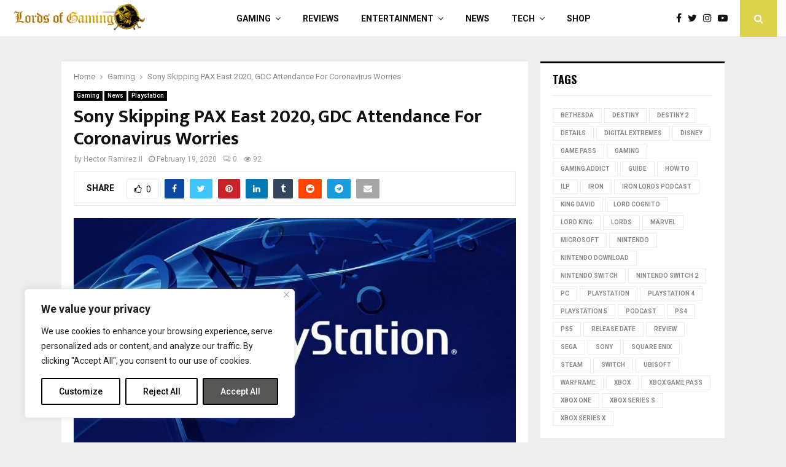

--- FILE ---
content_type: text/html; charset=UTF-8
request_url: https://lordsofgaming.net/2020/02/sony-skipping-pax-east-2020-gdc-attendance-for-coronavirus-worries/
body_size: 30675
content:
<!DOCTYPE html>
<html lang="en-US">
<head>
	<meta charset="UTF-8">
		<meta name="viewport" content="width=device-width, initial-scale=1">
		<link rel="profile" href="http://gmpg.org/xfn/11">
	<meta name='robots' content='index, follow, max-image-preview:large, max-snippet:-1, max-video-preview:-1' />
	<style>img:is([sizes="auto" i], [sizes^="auto," i]) { contain-intrinsic-size: 3000px 1500px }</style>
	
	<!-- This site is optimized with the Yoast SEO plugin v24.2 - https://yoast.com/wordpress/plugins/seo/ -->
	<title>Sony Skipping PAX East 2020, GDC Attendance For Coronavirus Worries - Lords of Gaming</title>
	<link rel="canonical" href="https://lordsofgaming.net/2020/02/sony-skipping-pax-east-2020-gdc-attendance-for-coronavirus-worries/" />
	<meta property="og:locale" content="en_US" />
	<meta property="og:type" content="article" />
	<meta property="og:title" content="Sony Skipping PAX East 2020, GDC Attendance For Coronavirus Worries - Lords of Gaming" />
	<meta property="og:description" content="Nearly a week before PAX East 2020 kicks off, Sony announced they will not be attending PAX East and Game Developers Conference this year due to coronavirus concerns. According to GameIndustry.biz, PlayStation will not be going to Game Developers Conference in 2020 for worries around the coronavirus. In a statement..." />
	<meta property="og:url" content="https://lordsofgaming.net/2020/02/sony-skipping-pax-east-2020-gdc-attendance-for-coronavirus-worries/" />
	<meta property="og:site_name" content="Lords of Gaming" />
	<meta property="article:published_time" content="2020-02-19T20:27:12+00:00" />
	<meta property="article:modified_time" content="2020-02-20T21:51:13+00:00" />
	<meta property="og:image" content="https://log-wp-media.s3.amazonaws.com/wp-content/uploads/2019/03/playstation.jpg" />
	<meta property="og:image:width" content="1920" />
	<meta property="og:image:height" content="1080" />
	<meta property="og:image:type" content="image/jpeg" />
	<meta name="author" content="Hector Ramirez II" />
	<meta name="twitter:card" content="summary_large_image" />
	<meta name="twitter:creator" content="@LordsGamingNet" />
	<meta name="twitter:site" content="@LordsGamingNet" />
	<meta name="twitter:label1" content="Written by" />
	<meta name="twitter:data1" content="Hector Ramirez II" />
	<meta name="twitter:label2" content="Est. reading time" />
	<meta name="twitter:data2" content="3 minutes" />
	<script type="application/ld+json" class="yoast-schema-graph">{"@context":"https://schema.org","@graph":[{"@type":"Article","@id":"https://lordsofgaming.net/2020/02/sony-skipping-pax-east-2020-gdc-attendance-for-coronavirus-worries/#article","isPartOf":{"@id":"https://lordsofgaming.net/2020/02/sony-skipping-pax-east-2020-gdc-attendance-for-coronavirus-worries/"},"author":{"name":"Hector Ramirez II","@id":"https://lordsofgaming.net/#/schema/person/149230ad28b5a091c27557817b52f7d8"},"headline":"Sony Skipping PAX East 2020, GDC Attendance For Coronavirus Worries","datePublished":"2020-02-19T20:27:12+00:00","dateModified":"2020-02-20T21:51:13+00:00","mainEntityOfPage":{"@id":"https://lordsofgaming.net/2020/02/sony-skipping-pax-east-2020-gdc-attendance-for-coronavirus-worries/"},"wordCount":596,"commentCount":0,"publisher":{"@id":"https://lordsofgaming.net/#organization"},"image":{"@id":"https://lordsofgaming.net/2020/02/sony-skipping-pax-east-2020-gdc-attendance-for-coronavirus-worries/#primaryimage"},"thumbnailUrl":"https://log-wp-media.s3.amazonaws.com/wp-content/uploads/2019/03/playstation.jpg","keywords":["2020","attendance","cancel","East","games show","naughty dog","PlayStation","presence","Ps","PS4","showing"],"articleSection":["Gaming","News","Playstation"],"inLanguage":"en-US","potentialAction":[{"@type":"CommentAction","name":"Comment","target":["https://lordsofgaming.net/2020/02/sony-skipping-pax-east-2020-gdc-attendance-for-coronavirus-worries/#respond"]}]},{"@type":"WebPage","@id":"https://lordsofgaming.net/2020/02/sony-skipping-pax-east-2020-gdc-attendance-for-coronavirus-worries/","url":"https://lordsofgaming.net/2020/02/sony-skipping-pax-east-2020-gdc-attendance-for-coronavirus-worries/","name":"Sony Skipping PAX East 2020, GDC Attendance For Coronavirus Worries - Lords of Gaming","isPartOf":{"@id":"https://lordsofgaming.net/#website"},"primaryImageOfPage":{"@id":"https://lordsofgaming.net/2020/02/sony-skipping-pax-east-2020-gdc-attendance-for-coronavirus-worries/#primaryimage"},"image":{"@id":"https://lordsofgaming.net/2020/02/sony-skipping-pax-east-2020-gdc-attendance-for-coronavirus-worries/#primaryimage"},"thumbnailUrl":"https://log-wp-media.s3.amazonaws.com/wp-content/uploads/2019/03/playstation.jpg","datePublished":"2020-02-19T20:27:12+00:00","dateModified":"2020-02-20T21:51:13+00:00","breadcrumb":{"@id":"https://lordsofgaming.net/2020/02/sony-skipping-pax-east-2020-gdc-attendance-for-coronavirus-worries/#breadcrumb"},"inLanguage":"en-US","potentialAction":[{"@type":"ReadAction","target":["https://lordsofgaming.net/2020/02/sony-skipping-pax-east-2020-gdc-attendance-for-coronavirus-worries/"]}]},{"@type":"ImageObject","inLanguage":"en-US","@id":"https://lordsofgaming.net/2020/02/sony-skipping-pax-east-2020-gdc-attendance-for-coronavirus-worries/#primaryimage","url":"https://log-wp-media.s3.amazonaws.com/wp-content/uploads/2019/03/playstation.jpg","contentUrl":"https://log-wp-media.s3.amazonaws.com/wp-content/uploads/2019/03/playstation.jpg","width":1920,"height":1080},{"@type":"BreadcrumbList","@id":"https://lordsofgaming.net/2020/02/sony-skipping-pax-east-2020-gdc-attendance-for-coronavirus-worries/#breadcrumb","itemListElement":[{"@type":"ListItem","position":1,"name":"Home","item":"https://lordsofgaming.net/"},{"@type":"ListItem","position":2,"name":"Sony Skipping PAX East 2020, GDC Attendance For Coronavirus Worries"}]},{"@type":"WebSite","@id":"https://lordsofgaming.net/#website","url":"https://lordsofgaming.net/","name":"Lords of Gaming","description":"Lords of Gaming (LOGNET) is all about passion and chasing dreams.","publisher":{"@id":"https://lordsofgaming.net/#organization"},"potentialAction":[{"@type":"SearchAction","target":{"@type":"EntryPoint","urlTemplate":"https://lordsofgaming.net/?s={search_term_string}"},"query-input":{"@type":"PropertyValueSpecification","valueRequired":true,"valueName":"search_term_string"}}],"inLanguage":"en-US"},{"@type":"Organization","@id":"https://lordsofgaming.net/#organization","name":"Lords of Gaming","url":"https://lordsofgaming.net/","logo":{"@type":"ImageObject","inLanguage":"en-US","@id":"https://lordsofgaming.net/#/schema/logo/image/","url":"https://log-wp-media.s3.amazonaws.com/wp-content/uploads/2023/10/logo-med-01-1.png","contentUrl":"https://log-wp-media.s3.amazonaws.com/wp-content/uploads/2023/10/logo-med-01-1.png","width":283,"height":66,"caption":"Lords of Gaming"},"image":{"@id":"https://lordsofgaming.net/#/schema/logo/image/"},"sameAs":["https://x.com/LordsGamingNet"]},{"@type":"Person","@id":"https://lordsofgaming.net/#/schema/person/149230ad28b5a091c27557817b52f7d8","name":"Hector Ramirez II","image":{"@type":"ImageObject","inLanguage":"en-US","@id":"https://lordsofgaming.net/#/schema/person/image/","url":"https://secure.gravatar.com/avatar/e1a1383e66588c4dd7e840a589d9d411?s=96&d=mm&r=g","contentUrl":"https://secure.gravatar.com/avatar/e1a1383e66588c4dd7e840a589d9d411?s=96&d=mm&r=g","caption":"Hector Ramirez II"},"description":"Hector's first console was the SNES playing Donkey Kong Country, Mega Man, and Paper Boy. His love for the gaming hobby fully kicked off with Kingdom Hearts on PlayStation 2. Hector is currently a Real Time Editor for News 12 The Bronx in addition to being LOGNET's Assistant Editor. Hector is also as Freelance Video Editor for Marvel Entertainment. Hector is always looking towards the next step in his career in digital production, video and writing in the entertainment industry. Follow Hector on Twitter: twitter.com/BoricuaMacho","url":"https://lordsofgaming.net/author/hectorramirez/"}]}</script>
	<!-- / Yoast SEO plugin. -->


<link rel='dns-prefetch' href='//secure.gravatar.com' />
<link rel='dns-prefetch' href='//stats.wp.com' />
<link rel='dns-prefetch' href='//fonts.googleapis.com' />
<link rel='dns-prefetch' href='//v0.wordpress.com' />
<link rel="alternate" type="application/rss+xml" title="Lords of Gaming &raquo; Feed" href="https://lordsofgaming.net/feed/" />
<link rel="alternate" type="application/rss+xml" title="Lords of Gaming &raquo; Comments Feed" href="https://lordsofgaming.net/comments/feed/" />
<link rel="alternate" type="application/rss+xml" title="Lords of Gaming &raquo; Sony Skipping PAX East 2020, GDC Attendance For Coronavirus Worries Comments Feed" href="https://lordsofgaming.net/2020/02/sony-skipping-pax-east-2020-gdc-attendance-for-coronavirus-worries/feed/" />
<script type="text/javascript">
/* <![CDATA[ */
window._wpemojiSettings = {"baseUrl":"https:\/\/s.w.org\/images\/core\/emoji\/15.0.3\/72x72\/","ext":".png","svgUrl":"https:\/\/s.w.org\/images\/core\/emoji\/15.0.3\/svg\/","svgExt":".svg","source":{"concatemoji":"https:\/\/lordsofgaming.net\/wp-includes\/js\/wp-emoji-release.min.js?ver=6.7.4"}};
/*! This file is auto-generated */
!function(i,n){var o,s,e;function c(e){try{var t={supportTests:e,timestamp:(new Date).valueOf()};sessionStorage.setItem(o,JSON.stringify(t))}catch(e){}}function p(e,t,n){e.clearRect(0,0,e.canvas.width,e.canvas.height),e.fillText(t,0,0);var t=new Uint32Array(e.getImageData(0,0,e.canvas.width,e.canvas.height).data),r=(e.clearRect(0,0,e.canvas.width,e.canvas.height),e.fillText(n,0,0),new Uint32Array(e.getImageData(0,0,e.canvas.width,e.canvas.height).data));return t.every(function(e,t){return e===r[t]})}function u(e,t,n){switch(t){case"flag":return n(e,"\ud83c\udff3\ufe0f\u200d\u26a7\ufe0f","\ud83c\udff3\ufe0f\u200b\u26a7\ufe0f")?!1:!n(e,"\ud83c\uddfa\ud83c\uddf3","\ud83c\uddfa\u200b\ud83c\uddf3")&&!n(e,"\ud83c\udff4\udb40\udc67\udb40\udc62\udb40\udc65\udb40\udc6e\udb40\udc67\udb40\udc7f","\ud83c\udff4\u200b\udb40\udc67\u200b\udb40\udc62\u200b\udb40\udc65\u200b\udb40\udc6e\u200b\udb40\udc67\u200b\udb40\udc7f");case"emoji":return!n(e,"\ud83d\udc26\u200d\u2b1b","\ud83d\udc26\u200b\u2b1b")}return!1}function f(e,t,n){var r="undefined"!=typeof WorkerGlobalScope&&self instanceof WorkerGlobalScope?new OffscreenCanvas(300,150):i.createElement("canvas"),a=r.getContext("2d",{willReadFrequently:!0}),o=(a.textBaseline="top",a.font="600 32px Arial",{});return e.forEach(function(e){o[e]=t(a,e,n)}),o}function t(e){var t=i.createElement("script");t.src=e,t.defer=!0,i.head.appendChild(t)}"undefined"!=typeof Promise&&(o="wpEmojiSettingsSupports",s=["flag","emoji"],n.supports={everything:!0,everythingExceptFlag:!0},e=new Promise(function(e){i.addEventListener("DOMContentLoaded",e,{once:!0})}),new Promise(function(t){var n=function(){try{var e=JSON.parse(sessionStorage.getItem(o));if("object"==typeof e&&"number"==typeof e.timestamp&&(new Date).valueOf()<e.timestamp+604800&&"object"==typeof e.supportTests)return e.supportTests}catch(e){}return null}();if(!n){if("undefined"!=typeof Worker&&"undefined"!=typeof OffscreenCanvas&&"undefined"!=typeof URL&&URL.createObjectURL&&"undefined"!=typeof Blob)try{var e="postMessage("+f.toString()+"("+[JSON.stringify(s),u.toString(),p.toString()].join(",")+"));",r=new Blob([e],{type:"text/javascript"}),a=new Worker(URL.createObjectURL(r),{name:"wpTestEmojiSupports"});return void(a.onmessage=function(e){c(n=e.data),a.terminate(),t(n)})}catch(e){}c(n=f(s,u,p))}t(n)}).then(function(e){for(var t in e)n.supports[t]=e[t],n.supports.everything=n.supports.everything&&n.supports[t],"flag"!==t&&(n.supports.everythingExceptFlag=n.supports.everythingExceptFlag&&n.supports[t]);n.supports.everythingExceptFlag=n.supports.everythingExceptFlag&&!n.supports.flag,n.DOMReady=!1,n.readyCallback=function(){n.DOMReady=!0}}).then(function(){return e}).then(function(){var e;n.supports.everything||(n.readyCallback(),(e=n.source||{}).concatemoji?t(e.concatemoji):e.wpemoji&&e.twemoji&&(t(e.twemoji),t(e.wpemoji)))}))}((window,document),window._wpemojiSettings);
/* ]]> */
</script>
<style id='wp-emoji-styles-inline-css' type='text/css'>

	img.wp-smiley, img.emoji {
		display: inline !important;
		border: none !important;
		box-shadow: none !important;
		height: 1em !important;
		width: 1em !important;
		margin: 0 0.07em !important;
		vertical-align: -0.1em !important;
		background: none !important;
		padding: 0 !important;
	}
</style>
<link rel='stylesheet' id='wp-block-library-css' href='https://lordsofgaming.net/wp-includes/css/dist/block-library/style.min.css?ver=6.7.4' type='text/css' media='all' />
<style id='wp-block-library-theme-inline-css' type='text/css'>
.wp-block-audio :where(figcaption){color:#555;font-size:13px;text-align:center}.is-dark-theme .wp-block-audio :where(figcaption){color:#ffffffa6}.wp-block-audio{margin:0 0 1em}.wp-block-code{border:1px solid #ccc;border-radius:4px;font-family:Menlo,Consolas,monaco,monospace;padding:.8em 1em}.wp-block-embed :where(figcaption){color:#555;font-size:13px;text-align:center}.is-dark-theme .wp-block-embed :where(figcaption){color:#ffffffa6}.wp-block-embed{margin:0 0 1em}.blocks-gallery-caption{color:#555;font-size:13px;text-align:center}.is-dark-theme .blocks-gallery-caption{color:#ffffffa6}:root :where(.wp-block-image figcaption){color:#555;font-size:13px;text-align:center}.is-dark-theme :root :where(.wp-block-image figcaption){color:#ffffffa6}.wp-block-image{margin:0 0 1em}.wp-block-pullquote{border-bottom:4px solid;border-top:4px solid;color:currentColor;margin-bottom:1.75em}.wp-block-pullquote cite,.wp-block-pullquote footer,.wp-block-pullquote__citation{color:currentColor;font-size:.8125em;font-style:normal;text-transform:uppercase}.wp-block-quote{border-left:.25em solid;margin:0 0 1.75em;padding-left:1em}.wp-block-quote cite,.wp-block-quote footer{color:currentColor;font-size:.8125em;font-style:normal;position:relative}.wp-block-quote:where(.has-text-align-right){border-left:none;border-right:.25em solid;padding-left:0;padding-right:1em}.wp-block-quote:where(.has-text-align-center){border:none;padding-left:0}.wp-block-quote.is-large,.wp-block-quote.is-style-large,.wp-block-quote:where(.is-style-plain){border:none}.wp-block-search .wp-block-search__label{font-weight:700}.wp-block-search__button{border:1px solid #ccc;padding:.375em .625em}:where(.wp-block-group.has-background){padding:1.25em 2.375em}.wp-block-separator.has-css-opacity{opacity:.4}.wp-block-separator{border:none;border-bottom:2px solid;margin-left:auto;margin-right:auto}.wp-block-separator.has-alpha-channel-opacity{opacity:1}.wp-block-separator:not(.is-style-wide):not(.is-style-dots){width:100px}.wp-block-separator.has-background:not(.is-style-dots){border-bottom:none;height:1px}.wp-block-separator.has-background:not(.is-style-wide):not(.is-style-dots){height:2px}.wp-block-table{margin:0 0 1em}.wp-block-table td,.wp-block-table th{word-break:normal}.wp-block-table :where(figcaption){color:#555;font-size:13px;text-align:center}.is-dark-theme .wp-block-table :where(figcaption){color:#ffffffa6}.wp-block-video :where(figcaption){color:#555;font-size:13px;text-align:center}.is-dark-theme .wp-block-video :where(figcaption){color:#ffffffa6}.wp-block-video{margin:0 0 1em}:root :where(.wp-block-template-part.has-background){margin-bottom:0;margin-top:0;padding:1.25em 2.375em}
</style>
<style id='classic-theme-styles-inline-css' type='text/css'>
/*! This file is auto-generated */
.wp-block-button__link{color:#fff;background-color:#32373c;border-radius:9999px;box-shadow:none;text-decoration:none;padding:calc(.667em + 2px) calc(1.333em + 2px);font-size:1.125em}.wp-block-file__button{background:#32373c;color:#fff;text-decoration:none}
</style>
<style id='global-styles-inline-css' type='text/css'>
:root{--wp--preset--aspect-ratio--square: 1;--wp--preset--aspect-ratio--4-3: 4/3;--wp--preset--aspect-ratio--3-4: 3/4;--wp--preset--aspect-ratio--3-2: 3/2;--wp--preset--aspect-ratio--2-3: 2/3;--wp--preset--aspect-ratio--16-9: 16/9;--wp--preset--aspect-ratio--9-16: 9/16;--wp--preset--color--black: #000000;--wp--preset--color--cyan-bluish-gray: #abb8c3;--wp--preset--color--white: #ffffff;--wp--preset--color--pale-pink: #f78da7;--wp--preset--color--vivid-red: #cf2e2e;--wp--preset--color--luminous-vivid-orange: #ff6900;--wp--preset--color--luminous-vivid-amber: #fcb900;--wp--preset--color--light-green-cyan: #7bdcb5;--wp--preset--color--vivid-green-cyan: #00d084;--wp--preset--color--pale-cyan-blue: #8ed1fc;--wp--preset--color--vivid-cyan-blue: #0693e3;--wp--preset--color--vivid-purple: #9b51e0;--wp--preset--gradient--vivid-cyan-blue-to-vivid-purple: linear-gradient(135deg,rgba(6,147,227,1) 0%,rgb(155,81,224) 100%);--wp--preset--gradient--light-green-cyan-to-vivid-green-cyan: linear-gradient(135deg,rgb(122,220,180) 0%,rgb(0,208,130) 100%);--wp--preset--gradient--luminous-vivid-amber-to-luminous-vivid-orange: linear-gradient(135deg,rgba(252,185,0,1) 0%,rgba(255,105,0,1) 100%);--wp--preset--gradient--luminous-vivid-orange-to-vivid-red: linear-gradient(135deg,rgba(255,105,0,1) 0%,rgb(207,46,46) 100%);--wp--preset--gradient--very-light-gray-to-cyan-bluish-gray: linear-gradient(135deg,rgb(238,238,238) 0%,rgb(169,184,195) 100%);--wp--preset--gradient--cool-to-warm-spectrum: linear-gradient(135deg,rgb(74,234,220) 0%,rgb(151,120,209) 20%,rgb(207,42,186) 40%,rgb(238,44,130) 60%,rgb(251,105,98) 80%,rgb(254,248,76) 100%);--wp--preset--gradient--blush-light-purple: linear-gradient(135deg,rgb(255,206,236) 0%,rgb(152,150,240) 100%);--wp--preset--gradient--blush-bordeaux: linear-gradient(135deg,rgb(254,205,165) 0%,rgb(254,45,45) 50%,rgb(107,0,62) 100%);--wp--preset--gradient--luminous-dusk: linear-gradient(135deg,rgb(255,203,112) 0%,rgb(199,81,192) 50%,rgb(65,88,208) 100%);--wp--preset--gradient--pale-ocean: linear-gradient(135deg,rgb(255,245,203) 0%,rgb(182,227,212) 50%,rgb(51,167,181) 100%);--wp--preset--gradient--electric-grass: linear-gradient(135deg,rgb(202,248,128) 0%,rgb(113,206,126) 100%);--wp--preset--gradient--midnight: linear-gradient(135deg,rgb(2,3,129) 0%,rgb(40,116,252) 100%);--wp--preset--font-size--small: 14px;--wp--preset--font-size--medium: 20px;--wp--preset--font-size--large: 32px;--wp--preset--font-size--x-large: 42px;--wp--preset--font-size--normal: 16px;--wp--preset--font-size--huge: 42px;--wp--preset--spacing--20: 0.44rem;--wp--preset--spacing--30: 0.67rem;--wp--preset--spacing--40: 1rem;--wp--preset--spacing--50: 1.5rem;--wp--preset--spacing--60: 2.25rem;--wp--preset--spacing--70: 3.38rem;--wp--preset--spacing--80: 5.06rem;--wp--preset--shadow--natural: 6px 6px 9px rgba(0, 0, 0, 0.2);--wp--preset--shadow--deep: 12px 12px 50px rgba(0, 0, 0, 0.4);--wp--preset--shadow--sharp: 6px 6px 0px rgba(0, 0, 0, 0.2);--wp--preset--shadow--outlined: 6px 6px 0px -3px rgba(255, 255, 255, 1), 6px 6px rgba(0, 0, 0, 1);--wp--preset--shadow--crisp: 6px 6px 0px rgba(0, 0, 0, 1);}:where(.is-layout-flex){gap: 0.5em;}:where(.is-layout-grid){gap: 0.5em;}body .is-layout-flex{display: flex;}.is-layout-flex{flex-wrap: wrap;align-items: center;}.is-layout-flex > :is(*, div){margin: 0;}body .is-layout-grid{display: grid;}.is-layout-grid > :is(*, div){margin: 0;}:where(.wp-block-columns.is-layout-flex){gap: 2em;}:where(.wp-block-columns.is-layout-grid){gap: 2em;}:where(.wp-block-post-template.is-layout-flex){gap: 1.25em;}:where(.wp-block-post-template.is-layout-grid){gap: 1.25em;}.has-black-color{color: var(--wp--preset--color--black) !important;}.has-cyan-bluish-gray-color{color: var(--wp--preset--color--cyan-bluish-gray) !important;}.has-white-color{color: var(--wp--preset--color--white) !important;}.has-pale-pink-color{color: var(--wp--preset--color--pale-pink) !important;}.has-vivid-red-color{color: var(--wp--preset--color--vivid-red) !important;}.has-luminous-vivid-orange-color{color: var(--wp--preset--color--luminous-vivid-orange) !important;}.has-luminous-vivid-amber-color{color: var(--wp--preset--color--luminous-vivid-amber) !important;}.has-light-green-cyan-color{color: var(--wp--preset--color--light-green-cyan) !important;}.has-vivid-green-cyan-color{color: var(--wp--preset--color--vivid-green-cyan) !important;}.has-pale-cyan-blue-color{color: var(--wp--preset--color--pale-cyan-blue) !important;}.has-vivid-cyan-blue-color{color: var(--wp--preset--color--vivid-cyan-blue) !important;}.has-vivid-purple-color{color: var(--wp--preset--color--vivid-purple) !important;}.has-black-background-color{background-color: var(--wp--preset--color--black) !important;}.has-cyan-bluish-gray-background-color{background-color: var(--wp--preset--color--cyan-bluish-gray) !important;}.has-white-background-color{background-color: var(--wp--preset--color--white) !important;}.has-pale-pink-background-color{background-color: var(--wp--preset--color--pale-pink) !important;}.has-vivid-red-background-color{background-color: var(--wp--preset--color--vivid-red) !important;}.has-luminous-vivid-orange-background-color{background-color: var(--wp--preset--color--luminous-vivid-orange) !important;}.has-luminous-vivid-amber-background-color{background-color: var(--wp--preset--color--luminous-vivid-amber) !important;}.has-light-green-cyan-background-color{background-color: var(--wp--preset--color--light-green-cyan) !important;}.has-vivid-green-cyan-background-color{background-color: var(--wp--preset--color--vivid-green-cyan) !important;}.has-pale-cyan-blue-background-color{background-color: var(--wp--preset--color--pale-cyan-blue) !important;}.has-vivid-cyan-blue-background-color{background-color: var(--wp--preset--color--vivid-cyan-blue) !important;}.has-vivid-purple-background-color{background-color: var(--wp--preset--color--vivid-purple) !important;}.has-black-border-color{border-color: var(--wp--preset--color--black) !important;}.has-cyan-bluish-gray-border-color{border-color: var(--wp--preset--color--cyan-bluish-gray) !important;}.has-white-border-color{border-color: var(--wp--preset--color--white) !important;}.has-pale-pink-border-color{border-color: var(--wp--preset--color--pale-pink) !important;}.has-vivid-red-border-color{border-color: var(--wp--preset--color--vivid-red) !important;}.has-luminous-vivid-orange-border-color{border-color: var(--wp--preset--color--luminous-vivid-orange) !important;}.has-luminous-vivid-amber-border-color{border-color: var(--wp--preset--color--luminous-vivid-amber) !important;}.has-light-green-cyan-border-color{border-color: var(--wp--preset--color--light-green-cyan) !important;}.has-vivid-green-cyan-border-color{border-color: var(--wp--preset--color--vivid-green-cyan) !important;}.has-pale-cyan-blue-border-color{border-color: var(--wp--preset--color--pale-cyan-blue) !important;}.has-vivid-cyan-blue-border-color{border-color: var(--wp--preset--color--vivid-cyan-blue) !important;}.has-vivid-purple-border-color{border-color: var(--wp--preset--color--vivid-purple) !important;}.has-vivid-cyan-blue-to-vivid-purple-gradient-background{background: var(--wp--preset--gradient--vivid-cyan-blue-to-vivid-purple) !important;}.has-light-green-cyan-to-vivid-green-cyan-gradient-background{background: var(--wp--preset--gradient--light-green-cyan-to-vivid-green-cyan) !important;}.has-luminous-vivid-amber-to-luminous-vivid-orange-gradient-background{background: var(--wp--preset--gradient--luminous-vivid-amber-to-luminous-vivid-orange) !important;}.has-luminous-vivid-orange-to-vivid-red-gradient-background{background: var(--wp--preset--gradient--luminous-vivid-orange-to-vivid-red) !important;}.has-very-light-gray-to-cyan-bluish-gray-gradient-background{background: var(--wp--preset--gradient--very-light-gray-to-cyan-bluish-gray) !important;}.has-cool-to-warm-spectrum-gradient-background{background: var(--wp--preset--gradient--cool-to-warm-spectrum) !important;}.has-blush-light-purple-gradient-background{background: var(--wp--preset--gradient--blush-light-purple) !important;}.has-blush-bordeaux-gradient-background{background: var(--wp--preset--gradient--blush-bordeaux) !important;}.has-luminous-dusk-gradient-background{background: var(--wp--preset--gradient--luminous-dusk) !important;}.has-pale-ocean-gradient-background{background: var(--wp--preset--gradient--pale-ocean) !important;}.has-electric-grass-gradient-background{background: var(--wp--preset--gradient--electric-grass) !important;}.has-midnight-gradient-background{background: var(--wp--preset--gradient--midnight) !important;}.has-small-font-size{font-size: var(--wp--preset--font-size--small) !important;}.has-medium-font-size{font-size: var(--wp--preset--font-size--medium) !important;}.has-large-font-size{font-size: var(--wp--preset--font-size--large) !important;}.has-x-large-font-size{font-size: var(--wp--preset--font-size--x-large) !important;}
:where(.wp-block-post-template.is-layout-flex){gap: 1.25em;}:where(.wp-block-post-template.is-layout-grid){gap: 1.25em;}
:where(.wp-block-columns.is-layout-flex){gap: 2em;}:where(.wp-block-columns.is-layout-grid){gap: 2em;}
:root :where(.wp-block-pullquote){font-size: 1.5em;line-height: 1.6;}
</style>
<link rel='stylesheet' id='contact-form-7-css' href='https://lordsofgaming.net/wp-content/plugins/contact-form-7/includes/css/styles.css?ver=6.0.3' type='text/css' media='all' />
<link rel='stylesheet' id='pencisc-css' href='https://lordsofgaming.net/wp-content/plugins/penci-framework/assets/css/single-shortcode.css?ver=6.7.4' type='text/css' media='all' />
<link rel='stylesheet' id='penci-oswald-css' href='//fonts.googleapis.com/css?family=Oswald%3A400&#038;ver=6.7.4' type='text/css' media='all' />
<link rel='stylesheet' id='penci-font-awesome-css' href='https://lordsofgaming.net/wp-content/themes/pennews/css/font-awesome.min.css?ver=4.5.2' type='text/css' media='all' />
<link rel='stylesheet' id='penci-fonts-css' href='//fonts.googleapis.com/css?family=Roboto%3A300%2C300italic%2C400%2C400italic%2C500%2C500italic%2C700%2C700italic%2C800%2C800italic%7CMukta+Vaani%3A300%2C300italic%2C400%2C400italic%2C500%2C500italic%2C700%2C700italic%2C800%2C800italic%7COswald%3A300%2C300italic%2C400%2C400italic%2C500%2C500italic%2C700%2C700italic%2C800%2C800italic%7CTeko%3A300%2C300italic%2C400%2C400italic%2C500%2C500italic%2C700%2C700italic%2C800%2C800italic%3A300%2C300italic%2C400%2C400italic%2C500%2C500italic%2C700%2C700italic%2C800%2C800italic%26subset%3Dcyrillic%2Ccyrillic-ext%2Cgreek%2Cgreek-ext%2Clatin-ext' type='text/css' media='all' />
<link rel='stylesheet' id='penci-portfolio-css' href='https://lordsofgaming.net/wp-content/themes/pennews/css/portfolio.css?ver=6.6.9' type='text/css' media='all' />
<link rel='stylesheet' id='penci-recipe-css' href='https://lordsofgaming.net/wp-content/themes/pennews/css/recipe.css?ver=6.6.9' type='text/css' media='all' />
<link rel='stylesheet' id='penci-review-css' href='https://lordsofgaming.net/wp-content/themes/pennews/css/review.css?ver=6.6.9' type='text/css' media='all' />
<link rel='stylesheet' id='penci-style-css' href='https://lordsofgaming.net/wp-content/themes/pennews/style.css?ver=6.6.9' type='text/css' media='all' />
<style id='penci-style-inline-css' type='text/css'>
.penci-block-vc.style-title-13:not(.footer-widget).style-title-center .penci-block-heading {border-right: 10px solid transparent; border-left: 10px solid transparent; }.site-branding h1, .site-branding h2 {margin: 0;}.penci-schema-markup { display: none !important; }.penci-entry-media .twitter-video { max-width: none !important; margin: 0 !important; }.penci-entry-media .fb-video { margin-bottom: 0; }.penci-entry-media .post-format-meta > iframe { vertical-align: top; }.penci-single-style-6 .penci-entry-media-top.penci-video-format-dailymotion:after, .penci-single-style-6 .penci-entry-media-top.penci-video-format-facebook:after, .penci-single-style-6 .penci-entry-media-top.penci-video-format-vimeo:after, .penci-single-style-6 .penci-entry-media-top.penci-video-format-twitter:after, .penci-single-style-7 .penci-entry-media-top.penci-video-format-dailymotion:after, .penci-single-style-7 .penci-entry-media-top.penci-video-format-facebook:after, .penci-single-style-7 .penci-entry-media-top.penci-video-format-vimeo:after, .penci-single-style-7 .penci-entry-media-top.penci-video-format-twitter:after { content: none; } .penci-single-style-5 .penci-entry-media.penci-video-format-dailymotion:after, .penci-single-style-5 .penci-entry-media.penci-video-format-facebook:after, .penci-single-style-5 .penci-entry-media.penci-video-format-vimeo:after, .penci-single-style-5 .penci-entry-media.penci-video-format-twitter:after { content: none; }@media screen and (max-width: 960px) { .penci-insta-thumb ul.thumbnails.penci_col_5 li, .penci-insta-thumb ul.thumbnails.penci_col_6 li { width: 33.33% !important; } .penci-insta-thumb ul.thumbnails.penci_col_7 li, .penci-insta-thumb ul.thumbnails.penci_col_8 li, .penci-insta-thumb ul.thumbnails.penci_col_9 li, .penci-insta-thumb ul.thumbnails.penci_col_10 li { width: 25% !important; } }.site-header.header--s12 .penci-menu-toggle-wapper,.site-header.header--s12 .header__social-search { flex: 1; }.site-header.header--s5 .site-branding {  padding-right: 0;margin-right: 40px; }.penci-block_37 .penci_post-meta { padding-top: 8px; }.penci-block_37 .penci-post-excerpt + .penci_post-meta { padding-top: 0; }.penci-hide-text-votes { display: none; }.penci-usewr-review {  border-top: 1px solid #ececec; }.penci-review-score {top: 5px; position: relative; }.penci-social-counter.penci-social-counter--style-3 .penci-social__empty a, .penci-social-counter.penci-social-counter--style-4 .penci-social__empty a, .penci-social-counter.penci-social-counter--style-5 .penci-social__empty a, .penci-social-counter.penci-social-counter--style-6 .penci-social__empty a { display: flex; justify-content: center; align-items: center; }.penci-block-error { padding: 0 20px 20px; }@media screen and (min-width: 1240px){ .penci_dis_padding_bw .penci-content-main.penci-col-4:nth-child(3n+2) { padding-right: 15px; padding-left: 15px; }}.bos_searchbox_widget_class.penci-vc-column-1 #flexi_searchbox #b_searchboxInc .b_submitButton_wrapper{ padding-top: 10px; padding-bottom: 10px; }.mfp-image-holder .mfp-close, .mfp-iframe-holder .mfp-close { background: transparent; border-color: transparent; }.penci-portfolio-wrap{ margin-left: 0px; margin-right: 0px; }.penci-portfolio-wrap .portfolio-item{ padding-left: 0px; padding-right: 0px; margin-bottom:0px; }.buy-button{ background-color:#ddd44d !important; }.penci-menuhbg-toggle:hover .lines-button:after,.penci-menuhbg-toggle:hover .penci-lines:before,.penci-menuhbg-toggle:hover .penci-lines:after.penci-login-container a,.penci_list_shortcode li:before,.footer__sidebars .penci-block-vc .penci__post-title a:hover,.penci-viewall-results a:hover,.post-entry .penci-portfolio-filter ul li.active a, .penci-portfolio-filter ul li.active a,.penci-ajax-search-results-wrapper .penci__post-title a:hover{ color: #ddd44d; }.penci-tweets-widget-content .icon-tweets,.penci-tweets-widget-content .tweet-intents a,.penci-tweets-widget-content .tweet-intents span:after,.woocommerce .star-rating span,.woocommerce .comment-form p.stars a:hover,.woocommerce div.product .woocommerce-tabs ul.tabs li a:hover,.penci-subcat-list .flexMenu-viewMore:hover a, .penci-subcat-list .flexMenu-viewMore:focus a,.penci-subcat-list .flexMenu-viewMore .flexMenu-popup .penci-subcat-item a:hover,.penci-owl-carousel-style .owl-dot.active span, .penci-owl-carousel-style .owl-dot:hover span,.penci-owl-carousel-slider .owl-dot.active span,.penci-owl-carousel-slider .owl-dot:hover span{ color: #ddd44d; }.penci-owl-carousel-slider .owl-dot.active span,.penci-owl-carousel-slider .owl-dot:hover span{ background-color: #ddd44d; }blockquote, q,.penci-post-pagination a:hover,a:hover,.penci-entry-meta a:hover,.penci-portfolio-below_img .inner-item-portfolio .portfolio-desc a:hover h3,.main-navigation.penci_disable_padding_menu > ul:not(.children) > li:hover > a,.main-navigation.penci_disable_padding_menu > ul:not(.children) > li:active > a,.main-navigation.penci_disable_padding_menu > ul:not(.children) > li.current-menu-item > a,.main-navigation.penci_disable_padding_menu > ul:not(.children) > li.current-menu-ancestor > a,.main-navigation.penci_disable_padding_menu > ul:not(.children) > li.current-category-ancestor > a,.site-header.header--s11 .main-navigation.penci_enable_line_menu .menu > li:hover > a,.site-header.header--s11 .main-navigation.penci_enable_line_menu .menu > li:active > a,.site-header.header--s11 .main-navigation.penci_enable_line_menu .menu > li.current-menu-item > a,.main-navigation.penci_disable_padding_menu ul.menu > li > a:hover,.main-navigation ul li:hover > a,.main-navigation ul li:active > a,.main-navigation li.current-menu-item > a,#site-navigation .penci-megamenu .penci-mega-child-categories a.cat-active,#site-navigation .penci-megamenu .penci-content-megamenu .penci-mega-latest-posts .penci-mega-post a:not(.mega-cat-name):hover,.penci-post-pagination h5 a:hover{ color: #ddd44d; }.penci-menu-hbg .primary-menu-mobile li a:hover,.penci-menu-hbg .primary-menu-mobile li.toggled-on > a,.penci-menu-hbg .primary-menu-mobile li.toggled-on > .dropdown-toggle,.penci-menu-hbg .primary-menu-mobile li.current-menu-item > a,.penci-menu-hbg .primary-menu-mobile li.current-menu-item > .dropdown-toggle,.mobile-sidebar .primary-menu-mobile li a:hover,.mobile-sidebar .primary-menu-mobile li.toggled-on-first > a,.mobile-sidebar .primary-menu-mobile li.toggled-on > a,.mobile-sidebar .primary-menu-mobile li.toggled-on > .dropdown-toggle,.mobile-sidebar .primary-menu-mobile li.current-menu-item > a,.mobile-sidebar .primary-menu-mobile li.current-menu-item > .dropdown-toggle,.mobile-sidebar #sidebar-nav-logo a,.mobile-sidebar #sidebar-nav-logo a:hover.mobile-sidebar #sidebar-nav-logo:before,.penci-recipe-heading a.penci-recipe-print,.widget a:hover,.widget.widget_recent_entries li a:hover, .widget.widget_recent_comments li a:hover, .widget.widget_meta li a:hover,.penci-topbar a:hover,.penci-topbar ul li:hover,.penci-topbar ul li a:hover,.penci-topbar ul.menu li ul.sub-menu li a:hover,.site-branding a, .site-branding .site-title{ color: #ddd44d; }.penci-viewall-results a:hover,.penci-ajax-search-results-wrapper .penci__post-title a:hover,.header__search_dis_bg .search-click:hover,.header__social-media a:hover,.penci-login-container .link-bottom a,.error404 .page-content a,.penci-no-results .search-form .search-submit:hover,.error404 .page-content .search-form .search-submit:hover,.penci_breadcrumbs a:hover, .penci_breadcrumbs a:hover span,.penci-archive .entry-meta a:hover,.penci-caption-above-img .wp-caption a:hover,.penci-author-content .author-social:hover,.entry-content a,.comment-content a,.penci-page-style-5 .penci-active-thumb .penci-entry-meta a:hover,.penci-single-style-5 .penci-active-thumb .penci-entry-meta a:hover{ color: #ddd44d; }blockquote:not(.wp-block-quote).style-2:before{ background-color: transparent; }blockquote.style-2:before,blockquote:not(.wp-block-quote),blockquote.style-2 cite, blockquote.style-2 .author,blockquote.style-3 cite, blockquote.style-3 .author,.woocommerce ul.products li.product .price,.woocommerce ul.products li.product .price ins,.woocommerce div.product p.price ins,.woocommerce div.product span.price ins, .woocommerce div.product p.price, .woocommerce div.product span.price,.woocommerce div.product .entry-summary div[itemprop="description"] blockquote:before, .woocommerce div.product .woocommerce-tabs #tab-description blockquote:before,.woocommerce-product-details__short-description blockquote:before,.woocommerce div.product .entry-summary div[itemprop="description"] blockquote cite, .woocommerce div.product .entry-summary div[itemprop="description"] blockquote .author,.woocommerce div.product .woocommerce-tabs #tab-description blockquote cite, .woocommerce div.product .woocommerce-tabs #tab-description blockquote .author,.woocommerce div.product .product_meta > span a:hover,.woocommerce div.product .woocommerce-tabs ul.tabs li.active{ color: #ddd44d; }.woocommerce #respond input#submit.alt.disabled:hover,.woocommerce #respond input#submit.alt:disabled:hover,.woocommerce #respond input#submit.alt:disabled[disabled]:hover,.woocommerce a.button.alt.disabled,.woocommerce a.button.alt.disabled:hover,.woocommerce a.button.alt:disabled,.woocommerce a.button.alt:disabled:hover,.woocommerce a.button.alt:disabled[disabled],.woocommerce a.button.alt:disabled[disabled]:hover,.woocommerce button.button.alt.disabled,.woocommerce button.button.alt.disabled:hover,.woocommerce button.button.alt:disabled,.woocommerce button.button.alt:disabled:hover,.woocommerce button.button.alt:disabled[disabled],.woocommerce button.button.alt:disabled[disabled]:hover,.woocommerce input.button.alt.disabled,.woocommerce input.button.alt.disabled:hover,.woocommerce input.button.alt:disabled,.woocommerce input.button.alt:disabled:hover,.woocommerce input.button.alt:disabled[disabled],.woocommerce input.button.alt:disabled[disabled]:hover{ background-color: #ddd44d; }.woocommerce ul.cart_list li .amount, .woocommerce ul.product_list_widget li .amount,.woocommerce table.shop_table td.product-name a:hover,.woocommerce-cart .cart-collaterals .cart_totals table td .amount,.woocommerce .woocommerce-info:before,.woocommerce form.checkout table.shop_table .order-total .amount,.post-entry .penci-portfolio-filter ul li a:hover,.post-entry .penci-portfolio-filter ul li.active a,.penci-portfolio-filter ul li a:hover,.penci-portfolio-filter ul li.active a,#bbpress-forums li.bbp-body ul.forum li.bbp-forum-info a:hover,#bbpress-forums li.bbp-body ul.topic li.bbp-topic-title a:hover,#bbpress-forums li.bbp-body ul.forum li.bbp-forum-info .bbp-forum-content a,#bbpress-forums li.bbp-body ul.topic p.bbp-topic-meta a,#bbpress-forums .bbp-breadcrumb a:hover, #bbpress-forums .bbp-breadcrumb .bbp-breadcrumb-current:hover,#bbpress-forums .bbp-forum-freshness a:hover,#bbpress-forums .bbp-topic-freshness a:hover{ color: #ddd44d; }.footer__bottom a,.footer__logo a, .footer__logo a:hover,.site-info a,.site-info a:hover,.sub-footer-menu li a:hover,.footer__sidebars a:hover,.penci-block-vc .social-buttons a:hover,.penci-inline-related-posts .penci_post-meta a:hover,.penci__general-meta .penci_post-meta a:hover,.penci-block_video.style-1 .penci_post-meta a:hover,.penci-block_video.style-7 .penci_post-meta a:hover,.penci-block-vc .penci-block__title a:hover,.penci-block-vc.style-title-2 .penci-block__title a:hover,.penci-block-vc.style-title-2:not(.footer-widget) .penci-block__title a:hover,.penci-block-vc.style-title-4 .penci-block__title a:hover,.penci-block-vc.style-title-4:not(.footer-widget) .penci-block__title a:hover,.penci-block-vc .penci-subcat-filter .penci-subcat-item a.active, .penci-block-vc .penci-subcat-filter .penci-subcat-item a:hover ,.penci-block_1 .penci_post-meta a:hover,.penci-inline-related-posts.penci-irp-type-grid .penci__post-title:hover{ color: #ddd44d; }.penci-block_10 .penci-posted-on a,.penci-block_10 .penci-block__title a:hover,.penci-block_10 .penci__post-title a:hover,.penci-block_26 .block26_first_item .penci__post-title:hover,.penci-block_30 .penci_post-meta a:hover,.penci-block_33 .block33_big_item .penci_post-meta a:hover,.penci-block_36 .penci-chart-text,.penci-block_video.style-1 .block_video_first_item.penci-title-ab-img .penci_post_content a:hover,.penci-block_video.style-1 .block_video_first_item.penci-title-ab-img .penci_post-meta a:hover,.penci-block_video.style-6 .penci__post-title:hover,.penci-block_video.style-7 .penci__post-title:hover,.penci-owl-featured-area.style-12 .penci-small_items h3 a:hover,.penci-owl-featured-area.style-12 .penci-small_items .penci-slider__meta a:hover ,.penci-owl-featured-area.style-12 .penci-small_items .owl-item.current h3 a,.penci-owl-featured-area.style-13 .penci-small_items h3 a:hover,.penci-owl-featured-area.style-13 .penci-small_items .penci-slider__meta a:hover,.penci-owl-featured-area.style-13 .penci-small_items .owl-item.current h3 a,.penci-owl-featured-area.style-14 .penci-small_items h3 a:hover,.penci-owl-featured-area.style-14 .penci-small_items .penci-slider__meta a:hover ,.penci-owl-featured-area.style-14 .penci-small_items .owl-item.current h3 a,.penci-owl-featured-area.style-17 h3 a:hover,.penci-owl-featured-area.style-17 .penci-slider__meta a:hover,.penci-fslider28-wrapper.penci-block-vc .penci-slider-nav a:hover,.penci-videos-playlist .penci-video-nav .penci-video-playlist-item .penci-video-play-icon,.penci-videos-playlist .penci-video-nav .penci-video-playlist-item.is-playing { color: #ddd44d; }.penci-block_video.style-7 .penci_post-meta a:hover,.penci-ajax-more.disable_bg_load_more .penci-ajax-more-button:hover, .penci-ajax-more.disable_bg_load_more .penci-block-ajax-more-button:hover{ color: #ddd44d; }.site-main #buddypress input[type=submit]:hover,.site-main #buddypress div.generic-button a:hover,.site-main #buddypress .comment-reply-link:hover,.site-main #buddypress a.button:hover,.site-main #buddypress a.button:focus,.site-main #buddypress ul.button-nav li a:hover,.site-main #buddypress ul.button-nav li.current a,.site-main #buddypress .dir-search input[type=submit]:hover, .site-main #buddypress .groups-members-search input[type=submit]:hover,.site-main #buddypress div.item-list-tabs ul li.selected a,.site-main #buddypress div.item-list-tabs ul li.current a,.site-main #buddypress div.item-list-tabs ul li a:hover{ border-color: #ddd44d;background-color: #ddd44d; }.site-main #buddypress table.notifications thead tr, .site-main #buddypress table.notifications-settings thead tr,.site-main #buddypress table.profile-settings thead tr, .site-main #buddypress table.profile-fields thead tr,.site-main #buddypress table.profile-settings thead tr, .site-main #buddypress table.profile-fields thead tr,.site-main #buddypress table.wp-profile-fields thead tr, .site-main #buddypress table.messages-notices thead tr,.site-main #buddypress table.forum thead tr{ border-color: #ddd44d;background-color: #ddd44d; }.site-main .bbp-pagination-links a:hover, .site-main .bbp-pagination-links span.current,#buddypress div.item-list-tabs:not(#subnav) ul li.selected a, #buddypress div.item-list-tabs:not(#subnav) ul li.current a, #buddypress div.item-list-tabs:not(#subnav) ul li a:hover,#buddypress ul.item-list li div.item-title a, #buddypress ul.item-list li h4 a,div.bbp-template-notice a,#bbpress-forums li.bbp-body ul.topic li.bbp-topic-title a,#bbpress-forums li.bbp-body .bbp-forums-list li,.site-main #buddypress .activity-header a:first-child, #buddypress .comment-meta a:first-child, #buddypress .acomment-meta a:first-child{ color: #ddd44d !important; }.single-tribe_events .tribe-events-schedule .tribe-events-cost{ color: #ddd44d; }.tribe-events-list .tribe-events-loop .tribe-event-featured,#tribe-events .tribe-events-button,#tribe-events .tribe-events-button:hover,#tribe_events_filters_wrapper input[type=submit],.tribe-events-button, .tribe-events-button.tribe-active:hover,.tribe-events-button.tribe-inactive,.tribe-events-button:hover,.tribe-events-calendar td.tribe-events-present div[id*=tribe-events-daynum-],.tribe-events-calendar td.tribe-events-present div[id*=tribe-events-daynum-]>a,#tribe-bar-form .tribe-bar-submit input[type=submit]:hover{ background-color: #ddd44d; }.woocommerce span.onsale,.show-search:after,select option:focus,.woocommerce .widget_shopping_cart p.buttons a:hover, .woocommerce.widget_shopping_cart p.buttons a:hover, .woocommerce .widget_price_filter .price_slider_amount .button:hover, .woocommerce div.product form.cart .button:hover,.woocommerce .widget_price_filter .ui-slider .ui-slider-handle,.penci-block-vc.style-title-2:not(.footer-widget) .penci-block__title a, .penci-block-vc.style-title-2:not(.footer-widget) .penci-block__title span,.penci-block-vc.style-title-3:not(.footer-widget) .penci-block-heading:after,.penci-block-vc.style-title-4:not(.footer-widget) .penci-block__title a, .penci-block-vc.style-title-4:not(.footer-widget) .penci-block__title span,.penci-archive .penci-archive__content .penci-cat-links a:hover,.mCSB_scrollTools .mCSB_dragger .mCSB_dragger_bar,.penci-block-vc .penci-cat-name:hover,#buddypress .activity-list li.load-more, #buddypress .activity-list li.load-newest,#buddypress .activity-list li.load-more:hover, #buddypress .activity-list li.load-newest:hover,.site-main #buddypress button:hover, .site-main #buddypress a.button:hover, .site-main #buddypress input[type=button]:hover, .site-main #buddypress input[type=reset]:hover{ background-color: #ddd44d; }.penci-block-vc.style-title-grid:not(.footer-widget) .penci-block__title span, .penci-block-vc.style-title-grid:not(.footer-widget) .penci-block__title a,.penci-block-vc .penci_post_thumb:hover .penci-cat-name,.mCSB_scrollTools .mCSB_dragger:active .mCSB_dragger_bar,.mCSB_scrollTools .mCSB_dragger.mCSB_dragger_onDrag .mCSB_dragger_bar,.main-navigation > ul:not(.children) > li:hover > a,.main-navigation > ul:not(.children) > li:active > a,.main-navigation > ul:not(.children) > li.current-menu-item > a,.main-navigation.penci_enable_line_menu > ul:not(.children) > li > a:before,.main-navigation a:hover,#site-navigation .penci-megamenu .penci-mega-thumbnail .mega-cat-name:hover,#site-navigation .penci-megamenu .penci-mega-thumbnail:hover .mega-cat-name,.penci-review-process span,.penci-review-score-total,.topbar__trending .headline-title,.header__search:not(.header__search_dis_bg) .search-click,.cart-icon span.items-number{ background-color: #ddd44d; }.main-navigation > ul:not(.children) > li.highlight-button > a{ background-color: #ddd44d; }.main-navigation > ul:not(.children) > li.highlight-button:hover > a,.main-navigation > ul:not(.children) > li.highlight-button:active > a,.main-navigation > ul:not(.children) > li.highlight-button.current-category-ancestor > a,.main-navigation > ul:not(.children) > li.highlight-button.current-menu-ancestor > a,.main-navigation > ul:not(.children) > li.highlight-button.current-menu-item > a{ border-color: #ddd44d; }.login__form .login__form__login-submit input:hover,.penci-login-container .penci-login input[type="submit"]:hover,.penci-archive .penci-entry-categories a:hover,.single .penci-cat-links a:hover,.page .penci-cat-links a:hover,.woocommerce #respond input#submit:hover, .woocommerce a.button:hover, .woocommerce button.button:hover, .woocommerce input.button:hover,.woocommerce div.product .entry-summary div[itemprop="description"]:before,.woocommerce div.product .entry-summary div[itemprop="description"] blockquote .author span:after, .woocommerce div.product .woocommerce-tabs #tab-description blockquote .author span:after,.woocommerce-product-details__short-description blockquote .author span:after,.woocommerce #respond input#submit.alt:hover, .woocommerce a.button.alt:hover, .woocommerce button.button.alt:hover, .woocommerce input.button.alt:hover,#scroll-to-top:hover,div.wpforms-container .wpforms-form input[type=submit]:hover,div.wpforms-container .wpforms-form button[type=submit]:hover,div.wpforms-container .wpforms-form .wpforms-page-button:hover,div.wpforms-container .wpforms-form .wpforms-page-button:hover,#respond #submit:hover,.wpcf7 input[type="submit"]:hover,.widget_wysija input[type="submit"]:hover{ background-color: #ddd44d; }.penci-block_video .penci-close-video:hover,.penci-block_5 .penci_post_thumb:hover .penci-cat-name,.penci-block_25 .penci_post_thumb:hover .penci-cat-name,.penci-block_8 .penci_post_thumb:hover .penci-cat-name,.penci-block_14 .penci_post_thumb:hover .penci-cat-name,.penci-block-vc.style-title-grid .penci-block__title span, .penci-block-vc.style-title-grid .penci-block__title a,.penci-block_7 .penci_post_thumb:hover .penci-order-number,.penci-block_15 .penci-post-order,.penci-news_ticker .penci-news_ticker__title{ background-color: #ddd44d; }.penci-owl-featured-area .penci-item-mag:hover .penci-slider__cat .penci-cat-name,.penci-owl-featured-area .penci-slider__cat .penci-cat-name:hover,.penci-owl-featured-area.style-12 .penci-small_items .owl-item.current .penci-cat-name,.penci-owl-featured-area.style-13 .penci-big_items .penci-slider__cat .penci-cat-name,.penci-owl-featured-area.style-13 .button-read-more:hover,.penci-owl-featured-area.style-13 .penci-small_items .owl-item.current .penci-cat-name,.penci-owl-featured-area.style-14 .penci-small_items .owl-item.current .penci-cat-name,.penci-owl-featured-area.style-18 .penci-slider__cat .penci-cat-name{ background-color: #ddd44d; }.show-search .show-search__content:after,.penci-wide-content .penci-owl-featured-area.style-23 .penci-slider__text,.penci-grid_2 .grid2_first_item:hover .penci-cat-name,.penci-grid_2 .penci-post-item:hover .penci-cat-name,.penci-grid_3 .penci-post-item:hover .penci-cat-name,.penci-grid_1 .penci-post-item:hover .penci-cat-name,.penci-videos-playlist .penci-video-nav .penci-playlist-title,.widget-area .penci-videos-playlist .penci-video-nav .penci-video-playlist-item .penci-video-number,.widget-area .penci-videos-playlist .penci-video-nav .penci-video-playlist-item .penci-video-play-icon,.widget-area .penci-videos-playlist .penci-video-nav .penci-video-playlist-item .penci-video-paused-icon,.penci-owl-featured-area.style-17 .penci-slider__text::after,#scroll-to-top:hover{ background-color: #ddd44d; }.featured-area-custom-slider .penci-owl-carousel-slider .owl-dot span,.main-navigation > ul:not(.children) > li ul.sub-menu,.error404 .not-found,.error404 .penci-block-vc,.woocommerce .woocommerce-error, .woocommerce .woocommerce-info, .woocommerce .woocommerce-message,.penci-owl-featured-area.style-12 .penci-small_items,.penci-owl-featured-area.style-12 .penci-small_items .owl-item.current .penci_post_thumb,.penci-owl-featured-area.style-13 .button-read-more:hover{ border-color: #ddd44d; }.widget .tagcloud a:hover,.penci-social-buttons .penci-social-item.like.liked,.site-footer .widget .tagcloud a:hover,.penci-recipe-heading a.penci-recipe-print:hover,.penci-custom-slider-container .pencislider-content .pencislider-btn-trans:hover,button:hover,.button:hover, .entry-content a.button:hover,.penci-vc-btn-wapper .penci-vc-btn.penci-vcbtn-trans:hover, input[type="button"]:hover,input[type="reset"]:hover,input[type="submit"]:hover,.penci-ajax-more .penci-ajax-more-button:hover,.penci-ajax-more .penci-portfolio-more-button:hover,.woocommerce nav.woocommerce-pagination ul li a:focus, .woocommerce nav.woocommerce-pagination ul li a:hover,.woocommerce nav.woocommerce-pagination ul li span.current,.penci-block_10 .penci-more-post:hover,.penci-block_15 .penci-more-post:hover,.penci-block_36 .penci-more-post:hover,.penci-block_video.style-7 .penci-owl-carousel-slider .owl-dot.active span,.penci-block_video.style-7 .penci-owl-carousel-slider .owl-dot:hover span ,.penci-block_video.style-7 .penci-owl-carousel-slider .owl-dot:hover span ,.penci-ajax-more .penci-ajax-more-button:hover,.penci-ajax-more .penci-block-ajax-more-button:hover,.penci-ajax-more .penci-ajax-more-button.loading-posts:hover, .penci-ajax-more .penci-block-ajax-more-button.loading-posts:hover,.site-main #buddypress .activity-list li.load-more a:hover, .site-main #buddypress .activity-list li.load-newest a,.penci-owl-carousel-slider.penci-tweets-slider .owl-dots .owl-dot.active span, .penci-owl-carousel-slider.penci-tweets-slider .owl-dots .owl-dot:hover span,.penci-pagination:not(.penci-ajax-more) span.current, .penci-pagination:not(.penci-ajax-more) a:hover{border-color:#ddd44d;background-color: #ddd44d;}.penci-owl-featured-area.style-23 .penci-slider-overlay{ 
		background: -moz-linear-gradient(left, transparent 26%, #ddd44d  65%);
	    background: -webkit-gradient(linear, left top, right top, color-stop(26%, #ddd44d ), color-stop(65%, transparent));
	    background: -webkit-linear-gradient(left, transparent 26%, #ddd44d 65%);
	    background: -o-linear-gradient(left, transparent 26%, #ddd44d 65%);
	    background: -ms-linear-gradient(left, transparent 26%, #ddd44d 65%);
	    background: linear-gradient(to right, transparent 26%, #ddd44d 65%);
	    filter: progid:DXImageTransform.Microsoft.gradient(startColorstr='#ddd44d', endColorstr='#ddd44d', GradientType=1);
		 }.site-main #buddypress .activity-list li.load-more a, .site-main #buddypress .activity-list li.load-newest a,.header__search:not(.header__search_dis_bg) .search-click:hover,.tagcloud a:hover,.site-footer .widget .tagcloud a:hover{ transition: all 0.3s; opacity: 0.8; }.penci-loading-animation-1 .penci-loading-animation,.penci-loading-animation-1 .penci-loading-animation:before,.penci-loading-animation-1 .penci-loading-animation:after,.penci-loading-animation-5 .penci-loading-animation,.penci-loading-animation-6 .penci-loading-animation:before,.penci-loading-animation-7 .penci-loading-animation,.penci-loading-animation-8 .penci-loading-animation,.penci-loading-animation-9 .penci-loading-circle-inner:before,.penci-load-thecube .penci-load-cube:before,.penci-three-bounce .one,.penci-three-bounce .two,.penci-three-bounce .three{ background-color: #ddd44d; }#main .widget .tagcloud a{ }#main .widget .tagcloud a:hover{}
</style>
<link rel='stylesheet' id='meks-author-widget-css' href='https://lordsofgaming.net/wp-content/plugins/meks-smart-author-widget/css/style.css?ver=1.1.5' type='text/css' media='all' />
<script type="text/javascript" id="cookie-law-info-js-extra">
/* <![CDATA[ */
var _ckyConfig = {"_ipData":[],"_assetsURL":"https:\/\/lordsofgaming.net\/wp-content\/plugins\/cookie-law-info\/lite\/frontend\/images\/","_publicURL":"https:\/\/lordsofgaming.net","_expiry":"365","_categories":[{"name":"Necessary","slug":"necessary","isNecessary":true,"ccpaDoNotSell":true,"cookies":[],"active":true,"defaultConsent":{"gdpr":true,"ccpa":true}},{"name":"Functional","slug":"functional","isNecessary":false,"ccpaDoNotSell":true,"cookies":[],"active":true,"defaultConsent":{"gdpr":false,"ccpa":false}},{"name":"Analytics","slug":"analytics","isNecessary":false,"ccpaDoNotSell":true,"cookies":[],"active":true,"defaultConsent":{"gdpr":false,"ccpa":false}},{"name":"Performance","slug":"performance","isNecessary":false,"ccpaDoNotSell":true,"cookies":[],"active":true,"defaultConsent":{"gdpr":false,"ccpa":false}},{"name":"Advertisement","slug":"advertisement","isNecessary":false,"ccpaDoNotSell":true,"cookies":[],"active":true,"defaultConsent":{"gdpr":false,"ccpa":false}}],"_activeLaw":"gdpr","_rootDomain":"","_block":"1","_showBanner":"1","_bannerConfig":{"settings":{"type":"box","preferenceCenterType":"sidebar-left","position":"bottom-left","applicableLaw":"gdpr"},"behaviours":{"reloadBannerOnAccept":false,"loadAnalyticsByDefault":false,"animations":{"onLoad":"animate","onHide":"sticky"}},"config":{"revisitConsent":{"status":true,"tag":"revisit-consent","position":"bottom-left","meta":{"url":"#"},"styles":{"background-color":"#000000"},"elements":{"title":{"type":"text","tag":"revisit-consent-title","status":true,"styles":{"color":"#0056a7"}}}},"preferenceCenter":{"toggle":{"status":true,"tag":"detail-category-toggle","type":"toggle","states":{"active":{"styles":{"background-color":"#1863DC"}},"inactive":{"styles":{"background-color":"#D0D5D2"}}}}},"categoryPreview":{"status":false,"toggle":{"status":true,"tag":"detail-category-preview-toggle","type":"toggle","states":{"active":{"styles":{"background-color":"#1863DC"}},"inactive":{"styles":{"background-color":"#D0D5D2"}}}}},"videoPlaceholder":{"status":true,"styles":{"background-color":"#000000","border-color":"#000000","color":"#ffffff"}},"readMore":{"status":false,"tag":"readmore-button","type":"link","meta":{"noFollow":true,"newTab":true},"styles":{"color":"#000000","background-color":"transparent","border-color":"transparent"}},"auditTable":{"status":true},"optOption":{"status":true,"toggle":{"status":true,"tag":"optout-option-toggle","type":"toggle","states":{"active":{"styles":{"background-color":"#1863dc"}},"inactive":{"styles":{"background-color":"#FFFFFF"}}}}}}},"_version":"3.2.8","_logConsent":"1","_tags":[{"tag":"accept-button","styles":{"color":"#FFFFFF","background-color":"#565654","border-color":"#000000"}},{"tag":"reject-button","styles":{"color":"#000000","background-color":"transparent","border-color":"#000000"}},{"tag":"settings-button","styles":{"color":"#000000","background-color":"transparent","border-color":"#000000"}},{"tag":"readmore-button","styles":{"color":"#000000","background-color":"transparent","border-color":"transparent"}},{"tag":"donotsell-button","styles":{"color":"#1863DC","background-color":"transparent","border-color":"transparent"}},{"tag":"accept-button","styles":{"color":"#FFFFFF","background-color":"#565654","border-color":"#000000"}},{"tag":"revisit-consent","styles":{"background-color":"#000000"}}],"_shortCodes":[{"key":"cky_readmore","content":"<a href=\"#\" class=\"cky-policy\" aria-label=\"Cookie Policy\" target=\"_blank\" rel=\"noopener\" data-cky-tag=\"readmore-button\">Cookie Policy<\/a>","tag":"readmore-button","status":false,"attributes":{"rel":"nofollow","target":"_blank"}},{"key":"cky_show_desc","content":"<button class=\"cky-show-desc-btn\" data-cky-tag=\"show-desc-button\" aria-label=\"Show more\">Show more<\/button>","tag":"show-desc-button","status":true,"attributes":[]},{"key":"cky_hide_desc","content":"<button class=\"cky-show-desc-btn\" data-cky-tag=\"hide-desc-button\" aria-label=\"Show less\">Show less<\/button>","tag":"hide-desc-button","status":true,"attributes":[]},{"key":"cky_category_toggle_label","content":"[cky_{{status}}_category_label] [cky_preference_{{category_slug}}_title]","tag":"","status":true,"attributes":[]},{"key":"cky_enable_category_label","content":"Enable","tag":"","status":true,"attributes":[]},{"key":"cky_disable_category_label","content":"Disable","tag":"","status":true,"attributes":[]},{"key":"cky_video_placeholder","content":"<div class=\"video-placeholder-normal\" data-cky-tag=\"video-placeholder\" id=\"[UNIQUEID]\"><p class=\"video-placeholder-text-normal\" data-cky-tag=\"placeholder-title\">Please accept cookies to access this content<\/p><\/div>","tag":"","status":true,"attributes":[]},{"key":"cky_enable_optout_label","content":"Enable","tag":"","status":true,"attributes":[]},{"key":"cky_disable_optout_label","content":"Disable","tag":"","status":true,"attributes":[]},{"key":"cky_optout_toggle_label","content":"[cky_{{status}}_optout_label] [cky_optout_option_title]","tag":"","status":true,"attributes":[]},{"key":"cky_optout_option_title","content":"Do Not Sell or Share My Personal Information","tag":"","status":true,"attributes":[]},{"key":"cky_optout_close_label","content":"Close","tag":"","status":true,"attributes":[]}],"_rtl":"","_language":"en","_providersToBlock":[]};
var _ckyStyles = {"css":".cky-overlay{background: #000000; opacity: 0.4; position: fixed; top: 0; left: 0; width: 100%; height: 100%; z-index: 99999999;}.cky-hide{display: none;}.cky-btn-revisit-wrapper{display: flex; align-items: center; justify-content: center; background: #0056a7; width: 45px; height: 45px; border-radius: 50%; position: fixed; z-index: 999999; cursor: pointer;}.cky-revisit-bottom-left{bottom: 15px; left: 15px;}.cky-revisit-bottom-right{bottom: 15px; right: 15px;}.cky-btn-revisit-wrapper .cky-btn-revisit{display: flex; align-items: center; justify-content: center; background: none; border: none; cursor: pointer; position: relative; margin: 0; padding: 0;}.cky-btn-revisit-wrapper .cky-btn-revisit img{max-width: fit-content; margin: 0; height: 30px; width: 30px;}.cky-revisit-bottom-left:hover::before{content: attr(data-tooltip); position: absolute; background: #4e4b66; color: #ffffff; left: calc(100% + 7px); font-size: 12px; line-height: 16px; width: max-content; padding: 4px 8px; border-radius: 4px;}.cky-revisit-bottom-left:hover::after{position: absolute; content: \"\"; border: 5px solid transparent; left: calc(100% + 2px); border-left-width: 0; border-right-color: #4e4b66;}.cky-revisit-bottom-right:hover::before{content: attr(data-tooltip); position: absolute; background: #4e4b66; color: #ffffff; right: calc(100% + 7px); font-size: 12px; line-height: 16px; width: max-content; padding: 4px 8px; border-radius: 4px;}.cky-revisit-bottom-right:hover::after{position: absolute; content: \"\"; border: 5px solid transparent; right: calc(100% + 2px); border-right-width: 0; border-left-color: #4e4b66;}.cky-revisit-hide{display: none;}.cky-consent-container{position: fixed; width: 440px; box-sizing: border-box; z-index: 9999999; border-radius: 6px;}.cky-consent-container .cky-consent-bar{background: #ffffff; border: 1px solid; padding: 20px 26px; box-shadow: 0 -1px 10px 0 #acabab4d; border-radius: 6px;}.cky-box-bottom-left{bottom: 40px; left: 40px;}.cky-box-bottom-right{bottom: 40px; right: 40px;}.cky-box-top-left{top: 40px; left: 40px;}.cky-box-top-right{top: 40px; right: 40px;}.cky-custom-brand-logo-wrapper .cky-custom-brand-logo{width: 100px; height: auto; margin: 0 0 12px 0;}.cky-notice .cky-title{color: #212121; font-weight: 700; font-size: 18px; line-height: 24px; margin: 0 0 12px 0;}.cky-notice-des *, .cky-preference-content-wrapper *, .cky-accordion-header-des *, .cky-gpc-wrapper .cky-gpc-desc *{font-size: 14px;}.cky-notice-des{color: #212121; font-size: 14px; line-height: 24px; font-weight: 400;}.cky-notice-des img{min-height: 25px; min-width: 25px;}.cky-consent-bar .cky-notice-des p, .cky-gpc-wrapper .cky-gpc-desc p, .cky-preference-body-wrapper .cky-preference-content-wrapper p, .cky-accordion-header-wrapper .cky-accordion-header-des p, .cky-cookie-des-table li div:last-child p{color: inherit; margin-top: 0;}.cky-notice-des P:last-child, .cky-preference-content-wrapper p:last-child, .cky-cookie-des-table li div:last-child p:last-child, .cky-gpc-wrapper .cky-gpc-desc p:last-child{margin-bottom: 0;}.cky-notice-des a.cky-policy, .cky-notice-des button.cky-policy{font-size: 14px; color: #1863dc; white-space: nowrap; cursor: pointer; background: transparent; border: 1px solid; text-decoration: underline;}.cky-notice-des button.cky-policy{padding: 0;}.cky-notice-des a.cky-policy:focus-visible, .cky-notice-des button.cky-policy:focus-visible, .cky-preference-content-wrapper .cky-show-desc-btn:focus-visible, .cky-accordion-header .cky-accordion-btn:focus-visible, .cky-preference-header .cky-btn-close:focus-visible, .cky-switch input[type=\"checkbox\"]:focus-visible, .cky-footer-wrapper a:focus-visible, .cky-btn:focus-visible{outline: 2px solid #1863dc; outline-offset: 2px;}.cky-btn:focus:not(:focus-visible), .cky-accordion-header .cky-accordion-btn:focus:not(:focus-visible), .cky-preference-content-wrapper .cky-show-desc-btn:focus:not(:focus-visible), .cky-btn-revisit-wrapper .cky-btn-revisit:focus:not(:focus-visible), .cky-preference-header .cky-btn-close:focus:not(:focus-visible), .cky-consent-bar .cky-banner-btn-close:focus:not(:focus-visible){outline: 0;}button.cky-show-desc-btn:not(:hover):not(:active){color: #1863dc; background: transparent;}button.cky-accordion-btn:not(:hover):not(:active), button.cky-banner-btn-close:not(:hover):not(:active), button.cky-btn-revisit:not(:hover):not(:active), button.cky-btn-close:not(:hover):not(:active){background: transparent;}.cky-consent-bar button:hover, .cky-modal.cky-modal-open button:hover, .cky-consent-bar button:focus, .cky-modal.cky-modal-open button:focus{text-decoration: none;}.cky-notice-btn-wrapper{display: flex; justify-content: flex-start; align-items: center; flex-wrap: wrap; margin-top: 16px;}.cky-notice-btn-wrapper .cky-btn{text-shadow: none; box-shadow: none;}.cky-btn{flex: auto; max-width: 100%; font-size: 14px; font-family: inherit; line-height: 24px; padding: 8px; font-weight: 500; margin: 0 8px 0 0; border-radius: 2px; cursor: pointer; text-align: center; text-transform: none; min-height: 0;}.cky-btn:hover{opacity: 0.8;}.cky-btn-customize{color: #1863dc; background: transparent; border: 2px solid #1863dc;}.cky-btn-reject{color: #1863dc; background: transparent; border: 2px solid #1863dc;}.cky-btn-accept{background: #1863dc; color: #ffffff; border: 2px solid #1863dc;}.cky-btn:last-child{margin-right: 0;}@media (max-width: 576px){.cky-box-bottom-left{bottom: 0; left: 0;}.cky-box-bottom-right{bottom: 0; right: 0;}.cky-box-top-left{top: 0; left: 0;}.cky-box-top-right{top: 0; right: 0;}} @media (max-width: 440px){.cky-box-bottom-left, .cky-box-bottom-right, .cky-box-top-left, .cky-box-top-right{width: 100%; max-width: 100%;}.cky-consent-container .cky-consent-bar{padding: 20px 0;}.cky-custom-brand-logo-wrapper, .cky-notice .cky-title, .cky-notice-des, .cky-notice-btn-wrapper{padding: 0 24px;}.cky-notice-des{max-height: 40vh; overflow-y: scroll;}.cky-notice-btn-wrapper{flex-direction: column; margin-top: 0;}.cky-btn{width: 100%; margin: 10px 0 0 0;}.cky-notice-btn-wrapper .cky-btn-customize{order: 2;}.cky-notice-btn-wrapper .cky-btn-reject{order: 3;}.cky-notice-btn-wrapper .cky-btn-accept{order: 1; margin-top: 16px;}} @media (max-width: 352px){.cky-notice .cky-title{font-size: 16px;}.cky-notice-des *{font-size: 12px;}.cky-notice-des, .cky-btn{font-size: 12px;}} .cky-modal.cky-sidebar-left.cky-modal-open, .cky-modal.cky-sidebar-right.cky-modal-open{overflow-x: hidden; overflow-y: auto; transform: translate(0); transition-duration: 0.4s; transition-property: transform;}.cky-modal{background: #ffffff; z-index: 999999999; color: #212121; bottom: 0; box-sizing: border-box; overflow-x: visible; overflow-y: visible; position: fixed; top: 0; max-width: 100%;}.cky-modal.cky-sidebar-left{left: 0; transform: translate(-100%);}.cky-modal.cky-sidebar-right{right: 0; transform: translate(100%);}.cky-preference-center{height: 100vh; overflow: hidden; width: 480px; display: flex; flex-direction: column;}.cky-preference-header{display: flex; align-items: center; justify-content: space-between; padding: 22px 24px; border-bottom: 1px solid;}.cky-preference-header .cky-preference-title{font-size: 18px; font-weight: 700; line-height: 24px;}.cky-preference-header .cky-btn-close{margin: 0; cursor: pointer; vertical-align: middle; padding: 0; background: none; border: none; width: auto; height: auto; min-height: 0; line-height: 0; text-shadow: none; box-shadow: none;}.cky-preference-header .cky-btn-close img{margin: 0; height: 10px; width: 10px;}.cky-preference-body-wrapper{padding: 0 24px; flex: 1; overflow: auto; box-sizing: border-box;}.cky-preference-content-wrapper, .cky-gpc-wrapper .cky-gpc-desc{font-size: 14px; line-height: 24px; font-weight: 400; padding: 12px 0;}.cky-preference-content-wrapper{border-bottom: 1px solid;}.cky-preference-content-wrapper img{min-height: 25px; min-width: 25px;}.cky-preference-content-wrapper .cky-show-desc-btn{font-size: 14px; font-family: inherit; color: #1863dc; text-decoration: none; line-height: 24px; padding: 0; margin: 0; white-space: nowrap; cursor: pointer; background: transparent; border-color: transparent; text-transform: none; min-height: 0; text-shadow: none; box-shadow: none;}.cky-accordion-wrapper{margin-bottom: 10px;}.cky-accordion{border-bottom: 1px solid;}.cky-accordion:last-child{border-bottom: none;}.cky-accordion .cky-accordion-item{display: flex; margin-top: 10px;}.cky-accordion .cky-accordion-body{display: none;}.cky-accordion.cky-accordion-active .cky-accordion-body{display: block; padding: 0 22px; margin-bottom: 16px;}.cky-accordion-header-wrapper{cursor: pointer; width: 100%;}.cky-accordion-item .cky-accordion-header{display: flex; justify-content: space-between; align-items: center;}.cky-accordion-header .cky-accordion-btn{font-size: 16px; font-family: inherit; color: #212121; line-height: 24px; background: none; border: none; font-weight: 700; padding: 0; margin: 0; cursor: pointer; text-transform: none; min-height: 0; text-shadow: none; box-shadow: none;}.cky-accordion-header .cky-always-active{color: #008000; font-weight: 600; line-height: 24px; font-size: 14px;}.cky-accordion-header-des{font-size: 14px; line-height: 24px; margin: 10px 0 16px 0;}.cky-accordion-chevron{margin-right: 22px; position: relative; cursor: pointer;}.cky-accordion-chevron-hide{display: none;}.cky-accordion .cky-accordion-chevron i::before{content: \"\"; position: absolute; border-right: 1.4px solid; border-bottom: 1.4px solid; border-color: inherit; height: 6px; width: 6px; -webkit-transform: rotate(-45deg); -moz-transform: rotate(-45deg); -ms-transform: rotate(-45deg); -o-transform: rotate(-45deg); transform: rotate(-45deg); transition: all 0.2s ease-in-out; top: 8px;}.cky-accordion.cky-accordion-active .cky-accordion-chevron i::before{-webkit-transform: rotate(45deg); -moz-transform: rotate(45deg); -ms-transform: rotate(45deg); -o-transform: rotate(45deg); transform: rotate(45deg);}.cky-audit-table{background: #f4f4f4; border-radius: 6px;}.cky-audit-table .cky-empty-cookies-text{color: inherit; font-size: 12px; line-height: 24px; margin: 0; padding: 10px;}.cky-audit-table .cky-cookie-des-table{font-size: 12px; line-height: 24px; font-weight: normal; padding: 15px 10px; border-bottom: 1px solid; border-bottom-color: inherit; margin: 0;}.cky-audit-table .cky-cookie-des-table:last-child{border-bottom: none;}.cky-audit-table .cky-cookie-des-table li{list-style-type: none; display: flex; padding: 3px 0;}.cky-audit-table .cky-cookie-des-table li:first-child{padding-top: 0;}.cky-cookie-des-table li div:first-child{width: 100px; font-weight: 600; word-break: break-word; word-wrap: break-word;}.cky-cookie-des-table li div:last-child{flex: 1; word-break: break-word; word-wrap: break-word; margin-left: 8px;}.cky-footer-shadow{display: block; width: 100%; height: 40px; background: linear-gradient(180deg, rgba(255, 255, 255, 0) 0%, #ffffff 100%); position: absolute; bottom: calc(100% - 1px);}.cky-footer-wrapper{position: relative;}.cky-prefrence-btn-wrapper{padding: 22px 24px; border-top: 1px solid;}.cky-prefrence-btn-wrapper .cky-btn{width: 100%; text-shadow: none; box-shadow: none; margin: 8px 0 0 0;}.cky-prefrence-btn-wrapper .cky-btn:first-child{margin: 0;}.cky-btn-preferences{color: #1863dc; background: transparent; border: 2px solid #1863dc;}.cky-preference-header, .cky-preference-body-wrapper, .cky-preference-content-wrapper, .cky-accordion-wrapper, .cky-accordion, .cky-accordion-wrapper, .cky-footer-wrapper, .cky-prefrence-btn-wrapper{border-color: inherit;}@media (max-width: 576px){.cky-accordion.cky-accordion-active .cky-accordion-body{padding-right: 0;}} @media (max-width: 480px){.cky-preference-center{width: 100%;}} @media (max-width: 425px){.cky-accordion-chevron{margin-right: 15px;}.cky-notice-btn-wrapper{margin-top: 0;}.cky-accordion.cky-accordion-active .cky-accordion-body{padding: 0 15px;}} @media (max-width: 352px){.cky-preference-header .cky-preference-title{font-size: 16px;}.cky-preference-header{padding: 16px 24px;}.cky-preference-content-wrapper *, .cky-accordion-header-des *{font-size: 12px;}.cky-preference-content-wrapper, .cky-preference-content-wrapper .cky-show-more, .cky-accordion-header .cky-always-active, .cky-accordion-header-des, .cky-preference-content-wrapper .cky-show-desc-btn, .cky-notice-des a.cky-policy{font-size: 12px;}.cky-accordion-header .cky-accordion-btn{font-size: 14px;}} .cky-switch{display: flex;}.cky-switch input[type=\"checkbox\"]{position: relative; width: 44px; height: 24px; margin: 0; background: #d0d5d2; appearance: none; -webkit-appearance: none; border-radius: 50px; cursor: pointer; outline: 0; border: none; top: 0;}.cky-switch input[type=\"checkbox\"]:checked{background: #1863dc;}.cky-switch input[type=\"checkbox\"]:before{position: absolute; content: \"\"; height: 20px; width: 20px; left: 2px; bottom: 2px; border-radius: 50%; background-color: white; -webkit-transition: 0.4s; transition: 0.4s; margin: 0;}.cky-switch input[type=\"checkbox\"]:after{display: none;}.cky-switch input[type=\"checkbox\"]:checked:before{-webkit-transform: translateX(20px); -ms-transform: translateX(20px); transform: translateX(20px);}@media (max-width: 425px){.cky-switch input[type=\"checkbox\"]{width: 38px; height: 21px;}.cky-switch input[type=\"checkbox\"]:before{height: 17px; width: 17px;}.cky-switch input[type=\"checkbox\"]:checked:before{-webkit-transform: translateX(17px); -ms-transform: translateX(17px); transform: translateX(17px);}} .cky-consent-bar .cky-banner-btn-close{position: absolute; right: 9px; top: 5px; background: none; border: none; cursor: pointer; padding: 0; margin: 0; min-height: 0; line-height: 0; height: auto; width: auto; text-shadow: none; box-shadow: none;}.cky-consent-bar .cky-banner-btn-close img{height: 9px; width: 9px; margin: 0;}.cky-notice-group{font-size: 14px; line-height: 24px; font-weight: 400; color: #212121;}.cky-notice-btn-wrapper .cky-btn-do-not-sell{font-size: 14px; line-height: 24px; padding: 6px 0; margin: 0; font-weight: 500; background: none; border-radius: 2px; border: none; white-space: nowrap; cursor: pointer; text-align: left; color: #1863dc; background: transparent; border-color: transparent; box-shadow: none; text-shadow: none;}.cky-consent-bar .cky-banner-btn-close:focus-visible, .cky-notice-btn-wrapper .cky-btn-do-not-sell:focus-visible, .cky-opt-out-btn-wrapper .cky-btn:focus-visible, .cky-opt-out-checkbox-wrapper input[type=\"checkbox\"].cky-opt-out-checkbox:focus-visible{outline: 2px solid #1863dc; outline-offset: 2px;}@media (max-width: 440px){.cky-consent-container{width: 100%;}} @media (max-width: 352px){.cky-notice-des a.cky-policy, .cky-notice-btn-wrapper .cky-btn-do-not-sell{font-size: 12px;}} .cky-opt-out-wrapper{padding: 12px 0;}.cky-opt-out-wrapper .cky-opt-out-checkbox-wrapper{display: flex; align-items: center;}.cky-opt-out-checkbox-wrapper .cky-opt-out-checkbox-label{font-size: 16px; font-weight: 700; line-height: 24px; margin: 0 0 0 12px; cursor: pointer;}.cky-opt-out-checkbox-wrapper input[type=\"checkbox\"].cky-opt-out-checkbox{background-color: #ffffff; border: 1px solid #000000; width: 20px; height: 18.5px; margin: 0; appearance: none; -webkit-appearance: none; position: relative; display: flex; align-items: center; justify-content: center; border-radius: 2px; cursor: pointer;}.cky-opt-out-checkbox-wrapper input[type=\"checkbox\"].cky-opt-out-checkbox:checked{background-color: #1863dc; border: none;}.cky-opt-out-checkbox-wrapper input[type=\"checkbox\"].cky-opt-out-checkbox:checked::after{left: 6px; bottom: 4px; width: 7px; height: 13px; border: solid #ffffff; border-width: 0 3px 3px 0; border-radius: 2px; -webkit-transform: rotate(45deg); -ms-transform: rotate(45deg); transform: rotate(45deg); content: \"\"; position: absolute; box-sizing: border-box;}.cky-opt-out-checkbox-wrapper.cky-disabled .cky-opt-out-checkbox-label, .cky-opt-out-checkbox-wrapper.cky-disabled input[type=\"checkbox\"].cky-opt-out-checkbox{cursor: no-drop;}.cky-gpc-wrapper{margin: 0 0 0 32px;}.cky-footer-wrapper .cky-opt-out-btn-wrapper{padding: 22px 24px; border-top: 1px solid; border-color: inherit;}.cky-opt-out-btn-wrapper .cky-btn{margin: 8px 0 0 0; width: 100%; text-shadow: none; box-shadow: none;}.cky-opt-out-btn-wrapper .cky-btn:first-child{margin: 0;}.cky-opt-out-btn-wrapper .cky-btn-cancel{border: 1px solid #dedfe0; background: transparent; color: #858585;}.cky-opt-out-btn-wrapper .cky-btn-confirm{background: #1863dc; color: #ffffff; border: 1px solid #1863dc;}@media (max-width: 352px){.cky-opt-out-checkbox-wrapper .cky-opt-out-checkbox-label{font-size: 14px;}.cky-gpc-wrapper .cky-gpc-desc, .cky-gpc-wrapper .cky-gpc-desc *{font-size: 12px;}.cky-opt-out-checkbox-wrapper input[type=\"checkbox\"].cky-opt-out-checkbox{width: 16px; height: 16px;}.cky-opt-out-checkbox-wrapper input[type=\"checkbox\"].cky-opt-out-checkbox:checked::after{left: 5px; bottom: 4px; width: 3px; height: 9px;}.cky-gpc-wrapper{margin: 0 0 0 28px;}} .video-placeholder-youtube{background-size: 100% 100%; background-position: center; background-repeat: no-repeat; background-color: #b2b0b059; position: relative; display: flex; align-items: center; justify-content: center; max-width: 100%;}.video-placeholder-text-youtube{text-align: center; align-items: center; padding: 10px 16px; background-color: #000000cc; color: #ffffff; border: 1px solid; border-radius: 2px; cursor: pointer;}.video-placeholder-normal{background-image: url(\"\/wp-content\/plugins\/cookie-law-info\/lite\/frontend\/images\/placeholder.svg\"); background-size: 80px; background-position: center; background-repeat: no-repeat; background-color: #b2b0b059; position: relative; display: flex; align-items: flex-end; justify-content: center; max-width: 100%;}.video-placeholder-text-normal{align-items: center; padding: 10px 16px; text-align: center; border: 1px solid; border-radius: 2px; cursor: pointer;}.cky-rtl{direction: rtl; text-align: right;}.cky-rtl .cky-banner-btn-close{left: 9px; right: auto;}.cky-rtl .cky-notice-btn-wrapper .cky-btn:last-child{margin-right: 8px;}.cky-rtl .cky-notice-btn-wrapper .cky-btn:first-child{margin-right: 0;}.cky-rtl .cky-notice-btn-wrapper{margin-left: 0; margin-right: 15px;}.cky-rtl .cky-accordion .cky-accordion-chevron i::before{border: none; border-left: 1.4px solid; border-top: 1.4px solid; left: 12px;}.cky-rtl .cky-accordion.cky-accordion-active .cky-accordion-chevron i::before{-webkit-transform: rotate(-135deg); -moz-transform: rotate(-135deg); -ms-transform: rotate(-135deg); -o-transform: rotate(-135deg); transform: rotate(-135deg);}@media (max-width: 768px){.cky-rtl .cky-notice-btn-wrapper{margin-right: 0;}} @media (max-width: 576px){.cky-rtl .cky-notice-btn-wrapper .cky-btn:last-child{margin-right: 0;}.cky-rtl .cky-accordion.cky-accordion-active .cky-accordion-body{padding: 0 22px 0 0;}} @media (max-width: 425px){.cky-rtl .cky-accordion.cky-accordion-active .cky-accordion-body{padding: 0 15px 0 0;}}.cky-rtl .cky-opt-out-checkbox-wrapper .cky-opt-out-checkbox-label{margin: 0 12px 0 0;}"};
/* ]]> */
</script>
<script type="text/javascript" src="https://lordsofgaming.net/wp-content/plugins/cookie-law-info/lite/frontend/js/script.min.js?ver=3.2.8" id="cookie-law-info-js"></script>
<script type="text/javascript" src="https://lordsofgaming.net/wp-includes/js/jquery/jquery.min.js?ver=3.7.1" id="jquery-core-js"></script>
<script type="text/javascript" src="https://lordsofgaming.net/wp-includes/js/jquery/jquery-migrate.min.js?ver=3.4.1" id="jquery-migrate-js"></script>
<script></script><script async src="https://pagead2.googlesyndication.com/pagead/js/adsbygoogle.js?client=ca-pub-3808020484285585" crossorigin="anonymous"></script><link rel="EditURI" type="application/rsd+xml" title="RSD" href="https://lordsofgaming.net/xmlrpc.php?rsd" />
<meta name="generator" content="WordPress 6.7.4" />
<link rel='shortlink' href='https://wp.me/paKr1B-2qQ' />
<link rel="alternate" title="oEmbed (JSON)" type="application/json+oembed" href="https://lordsofgaming.net/wp-json/oembed/1.0/embed?url=https%3A%2F%2Flordsofgaming.net%2F2020%2F02%2Fsony-skipping-pax-east-2020-gdc-attendance-for-coronavirus-worries%2F" />
<link rel="alternate" title="oEmbed (XML)" type="text/xml+oembed" href="https://lordsofgaming.net/wp-json/oembed/1.0/embed?url=https%3A%2F%2Flordsofgaming.net%2F2020%2F02%2Fsony-skipping-pax-east-2020-gdc-attendance-for-coronavirus-worries%2F&#038;format=xml" />
<meta name="generator" content="Redux 4.5.6" /><script async src="https://pagead2.googlesyndication.com/pagead/js/adsbygoogle.js?client=ca-pub-3808020484285585" crossorigin="anonymous"></script><style id="cky-style-inline">[data-cky-tag]{visibility:hidden;}</style>
		<!-- GA Google Analytics @ https://m0n.co/ga -->
		<script async src="https://www.googletagmanager.com/gtag/js?id=G-RL45LPZ7ZE"></script>
		<script>
			window.dataLayer = window.dataLayer || [];
			function gtag(){dataLayer.push(arguments);}
			gtag('js', new Date());
			gtag('config', 'G-RL45LPZ7ZE');
		</script>

	<script>
var portfolioDataJs = portfolioDataJs || [];
var penciBlocksArray=[];
var PENCILOCALCACHE = {};
		(function () {
				"use strict";
		
				PENCILOCALCACHE = {
					data: {},
					remove: function ( ajaxFilterItem ) {
						delete PENCILOCALCACHE.data[ajaxFilterItem];
					},
					exist: function ( ajaxFilterItem ) {
						return PENCILOCALCACHE.data.hasOwnProperty( ajaxFilterItem ) && PENCILOCALCACHE.data[ajaxFilterItem] !== null;
					},
					get: function ( ajaxFilterItem ) {
						return PENCILOCALCACHE.data[ajaxFilterItem];
					},
					set: function ( ajaxFilterItem, cachedData ) {
						PENCILOCALCACHE.remove( ajaxFilterItem );
						PENCILOCALCACHE.data[ajaxFilterItem] = cachedData;
					}
				};
			}
		)();function penciBlock() {
		    this.atts_json = '';
		    this.content = '';
		}</script>
		<style type="text/css">
																										</style>
				<style type="text/css">
																																													
					</style>
			<style>img#wpstats{display:none}</style>
		<link rel="pingback" href="https://lordsofgaming.net/xmlrpc.php"><script type="application/ld+json">{
    "@context": "http:\/\/schema.org\/",
    "@type": "WebSite",
    "name": "Lords of Gaming",
    "alternateName": "Lords of Gaming (LOGNET) is all about passion and chasing dreams.",
    "url": "https:\/\/lordsofgaming.net\/"
}</script><script type="application/ld+json">{
    "@context": "http:\/\/schema.org\/",
    "@type": "WPSideBar",
    "name": "Sidebar Right",
    "alternateName": "Add widgets here to display them on blog and single",
    "url": "https:\/\/lordsofgaming.net\/2020\/02\/sony-skipping-pax-east-2020-gdc-attendance-for-coronavirus-worries"
}</script><script type="application/ld+json">{
    "@context": "http:\/\/schema.org\/",
    "@type": "WPSideBar",
    "name": "Footer Column #2",
    "alternateName": "Add widgets here to display them in the second column of the footer",
    "url": "https:\/\/lordsofgaming.net\/2020\/02\/sony-skipping-pax-east-2020-gdc-attendance-for-coronavirus-worries"
}</script><script type="application/ld+json">{
    "@context": "http:\/\/schema.org\/",
    "@type": "WPSideBar",
    "name": "Footer Column #3",
    "alternateName": "Add widgets here to display them in the third column of the footer",
    "url": "https:\/\/lordsofgaming.net\/2020\/02\/sony-skipping-pax-east-2020-gdc-attendance-for-coronavirus-worries"
}</script><script type="application/ld+json">{
    "@context": "http:\/\/schema.org\/",
    "@type": "BlogPosting",
    "headline": "Sony Skipping PAX East 2020, GDC Attendance For Coronavirus Worries",
    "description": "Nearly a week before PAX East 2020 kicks off, Sony announced they will not be attending PAX East and Game Developers Conference this year due to coronavirus concerns. According to GameIndustry.biz, PlayStation will not be going to Game Developers Conference in 2020 for worries around the coronavirus. In a statement...",
    "datePublished": "2020-02-19",
    "datemodified": "2020-02-20",
    "mainEntityOfPage": "https:\/\/lordsofgaming.net\/2020\/02\/sony-skipping-pax-east-2020-gdc-attendance-for-coronavirus-worries\/",
    "image": {
        "@type": "ImageObject",
        "url": "https:\/\/log-wp-media.s3.amazonaws.com\/wp-content\/uploads\/2019\/03\/playstation.jpg",
        "width": 1920,
        "height": 1080
    },
    "publisher": {
        "@type": "Organization",
        "name": "Lords of Gaming",
        "logo": {
            "@type": "ImageObject",
            "url": "https:\/\/log-wp-media.s3.amazonaws.com\/wp-content\/uploads\/2023\/10\/cropped-logo-med-01-1.png"
        }
    },
    "author": {
        "@type": "Person",
        "@id": "#person-HectorRamirezII",
        "name": "Hector Ramirez II"
    }
}</script><meta property="fb:app_id" content="348280475330978"><meta name="generator" content="Powered by WPBakery Page Builder - drag and drop page builder for WordPress."/>
<noscript><style> .wpb_animate_when_almost_visible { opacity: 1; }</style></noscript>	<style>
		a.custom-button.pencisc-button {
			background: transparent;
			color: #D3347B;
			border: 2px solid #D3347B;
			line-height: 36px;
			padding: 0 20px;
			font-size: 14px;
			font-weight: bold;
		}
		a.custom-button.pencisc-button:hover {
			background: #D3347B;
			color: #fff;
			border: 2px solid #D3347B;
		}
		a.custom-button.pencisc-button.pencisc-small {
			line-height: 28px;
			font-size: 12px;
		}
		a.custom-button.pencisc-button.pencisc-large {
			line-height: 46px;
			font-size: 18px;
		}
	</style>
</head>

<body class="post-template-default single single-post postid-9352 single-format-standard wp-custom-logo group-blog header-sticky penci_enable_ajaxsearch penci_sticky_content_sidebar sidebar-right penci-single-style-1 wpb-js-composer js-comp-ver-8.2 vc_responsive">

<div id="page" class="site">
	<div class="site-header-wrapper"><header id="masthead" class="site-header header--s1" data-height="80" itemscope="itemscope" itemtype="http://schema.org/WPHeader">
	<div class="penci-container-full header-content__container">
	
<div class="site-branding">
	
		<h2><a href="https://lordsofgaming.net/" class="custom-logo-link" rel="home"><img width="283" height="66" src="https://log-wp-media.s3.amazonaws.com/wp-content/uploads/2023/10/cropped-logo-med-01-1.png" class="custom-logo" alt="Lords of Gaming Logo" decoding="async" srcset="https://log-wp-media.s3.amazonaws.com/wp-content/uploads/2023/10/cropped-logo-med-01-1.png 283w, https://log-wp-media.s3.amazonaws.com/wp-content/uploads/2023/10/cropped-logo-med-01-1-280x66.png 280w" sizes="(max-width: 283px) 100vw, 283px" /></a></h2>
				</div><!-- .site-branding -->	<nav id="site-navigation" class="main-navigation pencimn-slide_down" itemscope itemtype="http://schema.org/SiteNavigationElement">
	<ul id="menu-main" class="menu"><li id="menu-item-1187" class="menu-item menu-item-type-taxonomy menu-item-object-category current-post-ancestor current-menu-parent current-post-parent menu-item-has-children menu-item-1187"><a href="https://lordsofgaming.net/category/gaming/" itemprop="url">Gaming</a>
<ul class="sub-menu">
	<li id="menu-item-1192" class="menu-item menu-item-type-taxonomy menu-item-object-category menu-item-1192"><a href="https://lordsofgaming.net/category/gaming/xbox/" itemprop="url">Xbox</a></li>
	<li id="menu-item-1188" class="menu-item menu-item-type-taxonomy menu-item-object-category menu-item-1188"><a href="https://lordsofgaming.net/category/gaming/nintendo/" itemprop="url">Nintendo</a></li>
	<li id="menu-item-1190" class="menu-item menu-item-type-taxonomy menu-item-object-category current-post-ancestor current-menu-parent current-post-parent menu-item-1190"><a href="https://lordsofgaming.net/category/gaming/playstation/" itemprop="url">Playstation</a></li>
	<li id="menu-item-1189" class="menu-item menu-item-type-taxonomy menu-item-object-category menu-item-1189"><a href="https://lordsofgaming.net/category/gaming/pc/" itemprop="url">PC</a></li>
	<li id="menu-item-29024" class="menu-item menu-item-type-taxonomy menu-item-object-category menu-item-29024"><a href="https://lordsofgaming.net/category/gaming/vr/" itemprop="url">VR</a></li>
	<li id="menu-item-15557" class="menu-item menu-item-type-taxonomy menu-item-object-category menu-item-15557"><a href="https://lordsofgaming.net/category/gaming/walkthrough/" itemprop="url">Walkthrough</a></li>
</ul>
</li>
<li id="menu-item-1270" class="menu-item menu-item-type-taxonomy menu-item-object-category menu-item-1270"><a href="https://lordsofgaming.net/category/reviews/" itemprop="url">Reviews</a></li>
<li id="menu-item-1180" class="menu-item menu-item-type-taxonomy menu-item-object-category menu-item-has-children menu-item-1180"><a href="https://lordsofgaming.net/category/entertainment/" itemprop="url">Entertainment</a>
<ul class="sub-menu">
	<li id="menu-item-3304" class="menu-item menu-item-type-taxonomy menu-item-object-category menu-item-3304"><a href="https://lordsofgaming.net/category/entertainment/badass-cosplay/" itemprop="url">BA Cosplay</a></li>
	<li id="menu-item-1181" class="menu-item menu-item-type-taxonomy menu-item-object-category menu-item-has-children menu-item-1181"><a href="https://lordsofgaming.net/category/entertainment/comics/" itemprop="url">Comics</a>
	<ul class="sub-menu">
		<li id="menu-item-1183" class="menu-item menu-item-type-taxonomy menu-item-object-category menu-item-1183"><a href="https://lordsofgaming.net/category/entertainment/comics/marvel-comics/" itemprop="url">Marvel Comics</a></li>
		<li id="menu-item-1182" class="menu-item menu-item-type-taxonomy menu-item-object-category menu-item-1182"><a href="https://lordsofgaming.net/category/entertainment/comics/dc-comics/" itemprop="url">DC Comics</a></li>
	</ul>
</li>
	<li id="menu-item-1184" class="menu-item menu-item-type-taxonomy menu-item-object-category menu-item-1184"><a href="https://lordsofgaming.net/category/entertainment/movies/" itemprop="url">Movies</a></li>
	<li id="menu-item-1185" class="menu-item menu-item-type-taxonomy menu-item-object-category menu-item-1185"><a href="https://lordsofgaming.net/category/entertainment/tv-shows/" itemprop="url">TV Shows</a></li>
</ul>
</li>
<li id="menu-item-1194" class="menu-item menu-item-type-taxonomy menu-item-object-category current-post-ancestor current-menu-parent current-post-parent menu-item-1194"><a href="https://lordsofgaming.net/category/news/" itemprop="url">News</a></li>
<li id="menu-item-1196" class="menu-item menu-item-type-taxonomy menu-item-object-category menu-item-has-children menu-item-1196"><a href="https://lordsofgaming.net/category/tech/" itemprop="url">Tech</a>
<ul class="sub-menu">
	<li id="menu-item-1197" class="menu-item menu-item-type-taxonomy menu-item-object-category menu-item-1197"><a href="https://lordsofgaming.net/category/tech/gadgets/" itemprop="url">Gadgets</a></li>
	<li id="menu-item-1199" class="menu-item menu-item-type-taxonomy menu-item-object-category menu-item-1199"><a href="https://lordsofgaming.net/category/tech/mobile/" itemprop="url">Mobile</a></li>
</ul>
</li>
<li id="menu-item-1279" class="menu-item menu-item-type-custom menu-item-object-custom menu-item-1279"><a href="https://ironlordspodcast-shop.fourthwall.com/collections/all" itemprop="url">Shop</a></li>
</ul>
</nav><!-- #site-navigation -->
	<div class="header__social-search">
				<div class="header__search" id="top-search">
			<a class="search-click"><i class="fa fa-search"></i></a>
			<div class="show-search">
	<div class="show-search__content">
		<form method="get" class="search-form" action="https://lordsofgaming.net/">
			<label>
				<span class="screen-reader-text">Search for:</span>

								<input id="penci-header-search" type="search" class="search-field" placeholder="Enter keyword..." value="" name="s" autocomplete="off">
			</label>
			<button type="submit" class="search-submit">
				<i class="fa fa-search"></i>
				<span class="screen-reader-text">Search</span>
			</button>
		</form>
		<div class="penci-ajax-search-results">
			<div id="penci-ajax-search-results-wrapper" class="penci-ajax-search-results-wrapper"></div>
		</div>
	</div>
</div>		</div>
	
			<div class="header__social-media">
			<div class="header__content-social-media">

			<a class="social-media-item socail_media__facebook" target="_blank" href="https://www.facebook.com/LordsofGamingNetwork/" title="Facebook" rel="noopener"><span class="socail-media-item__content"><i class="fa fa-facebook"></i><span class="social_title screen-reader-text">Facebook</span></span></a><a class="social-media-item socail_media__twitter" target="_blank" href="https://x.com/LordsGamingNet" title="Twitter" rel="noopener"><span class="socail-media-item__content"><i class="fa fa-twitter"></i><span class="social_title screen-reader-text">Twitter</span></span></a><a class="social-media-item socail_media__instagram" target="_blank" href="ttps://www.instagram.com/lordsofgamingnet/" title="Instagram" rel="noopener"><span class="socail-media-item__content"><i class="fa fa-instagram"></i><span class="social_title screen-reader-text">Instagram</span></span></a><a class="social-media-item socail_media__youtube" target="_blank" href="https://www.youtube.com/@LordsGamingNet" title="Youtube" rel="noopener"><span class="socail-media-item__content"><i class="fa fa-youtube-play"></i><span class="social_title screen-reader-text">Youtube</span></span></a>						</div>
		</div>
	
</div>

	</div>
</header><!-- #masthead -->
</div><div class="penci-header-mobile" >
	<div class="penci-header-mobile_container">
        <button class="menu-toggle navbar-toggle" aria-expanded="false"><span class="screen-reader-text">Primary Menu</span><i class="fa fa-bars"></i></button>
								<div class="site-branding"><a href="https://lordsofgaming.net/" class="custom-logo-link" rel="home"><img width="283" height="66" src="https://log-wp-media.s3.amazonaws.com/wp-content/uploads/2023/10/cropped-logo-med-01-1.png" class="custom-logo" alt="Lords of Gaming Logo" decoding="async" srcset="https://log-wp-media.s3.amazonaws.com/wp-content/uploads/2023/10/cropped-logo-med-01-1.png 283w, https://log-wp-media.s3.amazonaws.com/wp-content/uploads/2023/10/cropped-logo-med-01-1-280x66.png 280w" sizes="(max-width: 283px) 100vw, 283px" /></a></div>
									<div class="header__search-mobile header__search" id="top-search-mobile">
				<a class="search-click"><i class="fa fa-search"></i></a>
				<div class="show-search">
					<div class="show-search__content">
						<form method="get" class="search-form" action="https://lordsofgaming.net/">
							<label>
								<span class="screen-reader-text">Search for:</span>
																<input  type="text" id="penci-search-field-mobile" class="search-field penci-search-field-mobile" placeholder="Enter keyword..." value="" name="s" autocomplete="off">
							</label>
							<button type="submit" class="search-submit">
								<i class="fa fa-search"></i>
								<span class="screen-reader-text">Search</span>
							</button>
						</form>
						<div class="penci-ajax-search-results">
							<div class="penci-ajax-search-results-wrapper"></div>
							<div class="penci-loader-effect penci-loading-animation-9"> <div class="penci-loading-circle"> <div class="penci-loading-circle1 penci-loading-circle-inner"></div> <div class="penci-loading-circle2 penci-loading-circle-inner"></div> <div class="penci-loading-circle3 penci-loading-circle-inner"></div> <div class="penci-loading-circle4 penci-loading-circle-inner"></div> <div class="penci-loading-circle5 penci-loading-circle-inner"></div> <div class="penci-loading-circle6 penci-loading-circle-inner"></div> <div class="penci-loading-circle7 penci-loading-circle-inner"></div> <div class="penci-loading-circle8 penci-loading-circle-inner"></div> <div class="penci-loading-circle9 penci-loading-circle-inner"></div> <div class="penci-loading-circle10 penci-loading-circle-inner"></div> <div class="penci-loading-circle11 penci-loading-circle-inner"></div> <div class="penci-loading-circle12 penci-loading-circle-inner"></div> </div> </div>						</div>
					</div>
				</div>
			</div>
			</div>
</div>	<div id="content" class="site-content">
	<div id="primary" class="content-area">
		<main id="main" class="site-main" >
				<div class="penci-container">
		<div class="penci-container__content penci-con_sb2_sb1">
			<div class="penci-wide-content penci-content-novc penci-sticky-content penci-content-single-inner">
				<div class="theiaStickySidebar">
					<div class="penci-content-post noloaddisqus " data-url="https://lordsofgaming.net/2020/02/sony-skipping-pax-east-2020-gdc-attendance-for-coronavirus-worries/" data-id="9352" data-title="">
					<div class="penci_breadcrumbs "><ul itemscope itemtype="http://schema.org/BreadcrumbList"><li itemprop="itemListElement" itemscope itemtype="http://schema.org/ListItem"><a class="home" href="https://lordsofgaming.net" itemprop="item"><span itemprop="name">Home</span></a><meta itemprop="position" content="1" /></li><li itemprop="itemListElement" itemscope itemtype="http://schema.org/ListItem"><i class="fa fa-angle-right"></i><a href="https://lordsofgaming.net/category/gaming/" itemprop="item"><span itemprop="name">Gaming</span></a><meta itemprop="position" content="2" /></li><li itemprop="itemListElement" itemscope itemtype="http://schema.org/ListItem"><i class="fa fa-angle-right"></i><a href="https://lordsofgaming.net/2020/02/sony-skipping-pax-east-2020-gdc-attendance-for-coronavirus-worries/" itemprop="item"><span itemprop="name">Sony Skipping PAX East 2020, GDC Attendance For Coronavirus Worries</span></a><meta itemprop="position" content="3" /></li></ul></div>						<article id="post-9352" class="penci-single-artcontent noloaddisqus post-9352 post type-post status-publish format-standard has-post-thumbnail hentry category-gaming category-news category-playstation tag-6284 tag-attendance tag-cancel tag-east tag-games-show tag-naughty-dog tag-playstation tag-presence tag-ps tag-ps4 tag-showing penci-post-item">

							<header class="entry-header penci-entry-header penci-title-">
								<div class="penci-entry-categories"><span class="penci-cat-links"><a href="https://lordsofgaming.net/category/gaming/">Gaming</a><a href="https://lordsofgaming.net/category/news/">News</a><a href="https://lordsofgaming.net/category/gaming/playstation/">Playstation</a></span></div><h1 class="entry-title penci-entry-title penci-title-">Sony Skipping PAX East 2020, GDC Attendance For Coronavirus Worries</h1>
								<div class="entry-meta penci-entry-meta">
									<span class="entry-meta-item penci-byline">by <span class="author vcard"><a class="url fn n" href="https://lordsofgaming.net/author/hectorramirez/">Hector Ramirez II</a></span></span><span class="entry-meta-item penci-posted-on"><i class="fa fa-clock-o"></i><time class="entry-date published" datetime="2020-02-19T15:27:12-05:00">February 19, 2020</time><time class="updated" datetime="2020-02-20T16:51:13-05:00">February 20, 2020</time></span><span class="entry-meta-item penci-comment-count"><a class="penci_pmeta-link" href="https://lordsofgaming.net/2020/02/sony-skipping-pax-east-2020-gdc-attendance-for-coronavirus-worries/#respond"><i class="la la-comments"></i>0</a></span><span class="entry-meta-item penci-post-countview"><span class="entry-meta-item penci-post-countview penci_post-meta_item"><i class="fa fa-eye"></i><span class="penci-post-countview-number penci-post-countview-p9352">92</span></span></span>								</div><!-- .entry-meta -->
								<span class="penci-social-buttons penci-social-share-footer"><span class="penci-social-share-text">Share</span><a href="#" class="penci-post-like penci_post-meta_item  single-like-button penci-social-item like" data-post_id="9352" title="Like" data-like="Like" data-unlike="Unlike"><i class="fa fa-thumbs-o-up"></i><span class="penci-share-number">0</span></a><a class="penci-social-item facebook" target="_blank" rel="noopener" title="" href="https://www.facebook.com/sharer/sharer.php?u=https%3A%2F%2Flordsofgaming.net%2F2020%2F02%2Fsony-skipping-pax-east-2020-gdc-attendance-for-coronavirus-worries%2F"><i class="fa fa-facebook"></i></a><a class="penci-social-item twitter" target="_blank" rel="noopener" title="" href="https://twitter.com/intent/tweet?text=Sony%20Skipping%20PAX%20East%202020,%20GDC%20Attendance%20For%20Coronavirus%20Worries%20-%20https://lordsofgaming.net/2020/02/sony-skipping-pax-east-2020-gdc-attendance-for-coronavirus-worries/"><i class="fa fa-twitter"></i></a><a class="penci-social-item pinterest" target="_blank" rel="noopener" title="" href="http://pinterest.com/pin/create/button?url=https%3A%2F%2Flordsofgaming.net%2F2020%2F02%2Fsony-skipping-pax-east-2020-gdc-attendance-for-coronavirus-worries%2F&#038;media=https%3A%2F%2Flog-wp-media.s3.amazonaws.com%2Fwp-content%2Fuploads%2F2019%2F03%2Fplaystation.jpg&#038;description=Sony%20Skipping%20PAX%20East%202020%2C%20GDC%20Attendance%20For%20Coronavirus%20Worries"><i class="fa fa-pinterest"></i></a><a class="penci-social-item linkedin" target="_blank" rel="noopener" title="" href="https://www.linkedin.com/shareArticle?mini=true&#038;url=https%3A%2F%2Flordsofgaming.net%2F2020%2F02%2Fsony-skipping-pax-east-2020-gdc-attendance-for-coronavirus-worries%2F&#038;title=Sony%20Skipping%20PAX%20East%202020%2C%20GDC%20Attendance%20For%20Coronavirus%20Worries"><i class="fa fa-linkedin"></i></a><a class="penci-social-item tumblr" target="_blank" rel="noopener" title="" href="https://www.tumblr.com/share/link?url=https%3A%2F%2Flordsofgaming.net%2F2020%2F02%2Fsony-skipping-pax-east-2020-gdc-attendance-for-coronavirus-worries%2F&#038;name=Sony%20Skipping%20PAX%20East%202020%2C%20GDC%20Attendance%20For%20Coronavirus%20Worries"><i class="fa fa-tumblr"></i></a><a class="penci-social-item reddit" target="_blank" rel="noopener" title="" href="https://reddit.com/submit?url=https%3A%2F%2Flordsofgaming.net%2F2020%2F02%2Fsony-skipping-pax-east-2020-gdc-attendance-for-coronavirus-worries%2F&#038;title=Sony%20Skipping%20PAX%20East%202020%2C%20GDC%20Attendance%20For%20Coronavirus%20Worries"><i class="fa fa-reddit"></i></a><a class="penci-social-item telegram" target="_blank" rel="noopener" title="" href="https://telegram.me/share/url?url=https%3A%2F%2Flordsofgaming.net%2F2020%2F02%2Fsony-skipping-pax-east-2020-gdc-attendance-for-coronavirus-worries%2F&#038;text=Sony%20Skipping%20PAX%20East%202020%2C%20GDC%20Attendance%20For%20Coronavirus%20Worries"><i class="fa fa-telegram"></i></a><a class="penci-social-item email" target="_blank" rel="noopener" href="mailto:?subject=Sony%20Skipping%20PAX%20East%202020,%20GDC%20Attendance%20For%20Coronavirus%20Worries&#038;BODY=https://lordsofgaming.net/2020/02/sony-skipping-pax-east-2020-gdc-attendance-for-coronavirus-worries/"><i class="fa fa-envelope"></i></a></span>							</header><!-- .entry-header -->
							<div class="entry-media penci-entry-media"><div class="post-format-meta "><div class="post-image penci-standard-format"><img width="960" height="540" src="https://log-wp-media.s3.amazonaws.com/wp-content/uploads/2019/03/playstation.jpg" class="attachment-penci-thumb-960-auto size-penci-thumb-960-auto wp-post-image" alt="" decoding="async" fetchpriority="high" srcset="https://log-wp-media.s3.amazonaws.com/wp-content/uploads/2019/03/playstation.jpg 1920w, https://log-wp-media.s3.amazonaws.com/wp-content/uploads/2019/03/playstation-300x169.jpg 300w, https://log-wp-media.s3.amazonaws.com/wp-content/uploads/2019/03/playstation-768x432.jpg 768w, https://log-wp-media.s3.amazonaws.com/wp-content/uploads/2019/03/playstation-1024x576.jpg 1024w" sizes="(max-width: 960px) 100vw, 960px" /></div></div>	</div><div class="penci-entry-content entry-content">
	<p>Nearly a week before PAX East 2020 kicks off, Sony announced they will not be attending PAX East and Game Developers Conference this year due to coronavirus concerns.</p>
<p><span id="more-9352"></span></p>
<p>According to <a href="https://www.gamesindustry.biz/articles/2020-02-20-playstation-and-facebook-cancel-gdc-appearances-citing-coronavirus-concerns" target="_blank" rel="noopener noreferrer">GameIndustry.biz</a>, PlayStation will not be going to Game Developers Conference in 2020 for worries around the coronavirus. In a statement from Sony Interactive Entertainment:</p>
<blockquote><p>&#8220;We have made the difficult decision to cancel our participation in Game Developers Conference due to increasing concerns related to COVID-19 (also known as coronavirus). We felt this was the best option as the situation related to the virus and global travel restrictions are changing daily. We are disappointed to cancel our participation, but the health and safety of our global workforce is our highest concern. We look forward to participating in GDC in the future.&#8221;</p></blockquote>
<p>GDC runs from March 16th to March 20th.</p>
<p>See More: <a href="https://lordsofgaming.net/2020/02/switch-shortage-expected-globally-due-to-coronavirus/">Switch Shortage Expected Globally Due to Coronavirus</a></p>
<h3>Facebook Cancels GDC Attendance</h3>
<p>Additionally, Facebook Gaming cancelled their scheduled appearance for GDC. They said they plan to make announcements about Oculus during GDC online. A Facebook spokesperson said:</p>
<blockquote><p>&#8220;Out of concern for the health and safety of our employees, our dev partners, and the GDC community, Facebook will not be attending this year&#8217;s Game Developer Conference due to the evolving public health risks related to COVID-19. &#8220;We still plan to share the exciting announcements we had planned for the show through videos, online Q&amp;As, and more, and will plan to host GDC partner meetings remotely in the coming weeks.&#8221;</p></blockquote>
<p>As for PAX East, Sony took to their PlayStation Blog to announce the cancellation:</p>
<blockquote><p>UPDATE: Today, Sony Interactive Entertainment made the decision to cancel its participation at PAX East in Boston this year due to increasing concerns related to COVID-19 (also known as “novel coronavirus”). We felt this was the safest option as the situation is changing daily. We are disappointed to cancel our participation in this event, but the health and safety of our global workforce is our highest concern.</p></blockquote>
<h3>Naughty Dog Bows Out of PAX East As Well</h3>
<p>Developers of the highly anticipated <em>The Last of Us Part II</em> confirmed the notice saying they won&#8217;t show up either.</p>
<blockquote class="twitter-tweet" data-width="550" data-dnt="true">
<p lang="en" dir="ltr">We’re so sad to have to miss PAX East! We were really looking forward to meeting you and seeing your reactions to the demo. Although we know this makes the wait until May 29 a bit harder, we appreciate your understanding. Don’t worry, we’ll have more to share closer to launch. <a href="https://t.co/tIJ0Z7Ztcs">https://t.co/tIJ0Z7Ztcs</a></p>
<p>&mdash; Naughty Dog (@Naughty_Dog) <a href="https://twitter.com/Naughty_Dog/status/1230191340719235072?ref_src=twsrc%5Etfw">February 19, 2020</a></p></blockquote>
<p><script async src="https://platform.twitter.com/widgets.js" charset="utf-8"></script></p>
<p>Sony also planned on showcasing other games such as:</p>
<ul>
<li>Below</li>
<li>Cloudpunk</li>
<li>Doom Eternal</li>
<li>Dreams</li>
<li>Final Fantasy VII Remake</li>
<li>Genshin Impact</li>
<li>Gorn (PS VR)</li>
<li>Haven</li>
<li>Marvel’s Iron Man VR (PS VR)</li>
<li>MLB The Show 20</li>
<li>Mosaic</li>
<li>Moving Out</li>
<li>Nioh 2</li>
<li>One Punch Man: A Hero Nobody Knows</li>
<li>Paper Beast (PS VR)</li>
<li>Persona 5 Royal</li>
<li>Pixel Ripped 1995</li>
<li>Predator: Hunting Grounds</li>
<li>Remnant: From the Ashes</li>
<li>The Room VR: A Dark Matter (PS VR)</li>
<li>Space Channel 5 (PS VR)</li>
<li>Spelunky 2</li>
<li>Trials of Mana</li>
<li>Zombie Army 4</li>
</ul>
<p>Game studio miHoYo, the developers behind the upcoming <em>Genshin Impac</em>t, has confirmed to LOGNET they will still be attending PAX East despite the lack of Sony&#8217;s presence. Follow lordsofgaming.net for updates as they become available.</p>
<p><em>The Lord’s Word: While the announcement is a bummer, Sony&#8217;s decision makes complete sense. The current state of coronavirus, for lack of a better phrase, is nothing to take lightly. A few cases of coronavirus have been reported in the North East of the US, but officials have confirmed the threat was low. Regardless, Sony is looking out for their employees, which is understandable as to why they&#8217;re not attending anymore. At this point, it&#8217;s expected to see this mindset adopted by other companies throughout the year. </em></p>
<p><strong>You can catch the <a href="https://www.youtube.com/channel/UCYiUhEbYWiuwRuWXzKZMBxQ">Iron Lords Podcast</a> every Sunday at 1 p.m. EST on <a href="https://www.youtube.com/watch?v=JODGvzn4Khw">YouTube</a>.</strong></p>
</div><!-- .entry-content -->

							<footer class="penci-entry-footer">
								<div class="penci-source-via-tags-wrap"><span class="tags-links penci-tags-links"><a href="https://lordsofgaming.net/tag/2020/" rel="tag">2020</a><a href="https://lordsofgaming.net/tag/attendance/" rel="tag">attendance</a><a href="https://lordsofgaming.net/tag/cancel/" rel="tag">cancel</a><a href="https://lordsofgaming.net/tag/east/" rel="tag">East</a><a href="https://lordsofgaming.net/tag/games-show/" rel="tag">games show</a><a href="https://lordsofgaming.net/tag/naughty-dog/" rel="tag">naughty dog</a><a href="https://lordsofgaming.net/tag/playstation/" rel="tag">PlayStation</a><a href="https://lordsofgaming.net/tag/presence/" rel="tag">presence</a><a href="https://lordsofgaming.net/tag/ps/" rel="tag">Ps</a><a href="https://lordsofgaming.net/tag/ps4/" rel="tag">PS4</a><a href="https://lordsofgaming.net/tag/showing/" rel="tag">showing</a></span></div><span class="penci-social-buttons penci-social-share-footer"><span class="penci-social-share-text">Share</span><a href="#" class="penci-post-like penci_post-meta_item  single-like-button penci-social-item like" data-post_id="9352" title="Like" data-like="Like" data-unlike="Unlike"><i class="fa fa-thumbs-o-up"></i><span class="penci-share-number">0</span></a><a class="penci-social-item facebook" target="_blank" rel="noopener" title="" href="https://www.facebook.com/sharer/sharer.php?u=https%3A%2F%2Flordsofgaming.net%2F2020%2F02%2Fsony-skipping-pax-east-2020-gdc-attendance-for-coronavirus-worries%2F"><i class="fa fa-facebook"></i></a><a class="penci-social-item twitter" target="_blank" rel="noopener" title="" href="https://twitter.com/intent/tweet?text=Sony%20Skipping%20PAX%20East%202020,%20GDC%20Attendance%20For%20Coronavirus%20Worries%20-%20https://lordsofgaming.net/2020/02/sony-skipping-pax-east-2020-gdc-attendance-for-coronavirus-worries/"><i class="fa fa-twitter"></i></a><a class="penci-social-item pinterest" target="_blank" rel="noopener" title="" href="http://pinterest.com/pin/create/button?url=https%3A%2F%2Flordsofgaming.net%2F2020%2F02%2Fsony-skipping-pax-east-2020-gdc-attendance-for-coronavirus-worries%2F&#038;media=https%3A%2F%2Flog-wp-media.s3.amazonaws.com%2Fwp-content%2Fuploads%2F2019%2F03%2Fplaystation.jpg&#038;description=Sony%20Skipping%20PAX%20East%202020%2C%20GDC%20Attendance%20For%20Coronavirus%20Worries"><i class="fa fa-pinterest"></i></a><a class="penci-social-item linkedin" target="_blank" rel="noopener" title="" href="https://www.linkedin.com/shareArticle?mini=true&#038;url=https%3A%2F%2Flordsofgaming.net%2F2020%2F02%2Fsony-skipping-pax-east-2020-gdc-attendance-for-coronavirus-worries%2F&#038;title=Sony%20Skipping%20PAX%20East%202020%2C%20GDC%20Attendance%20For%20Coronavirus%20Worries"><i class="fa fa-linkedin"></i></a><a class="penci-social-item tumblr" target="_blank" rel="noopener" title="" href="https://www.tumblr.com/share/link?url=https%3A%2F%2Flordsofgaming.net%2F2020%2F02%2Fsony-skipping-pax-east-2020-gdc-attendance-for-coronavirus-worries%2F&#038;name=Sony%20Skipping%20PAX%20East%202020%2C%20GDC%20Attendance%20For%20Coronavirus%20Worries"><i class="fa fa-tumblr"></i></a><a class="penci-social-item reddit" target="_blank" rel="noopener" title="" href="https://reddit.com/submit?url=https%3A%2F%2Flordsofgaming.net%2F2020%2F02%2Fsony-skipping-pax-east-2020-gdc-attendance-for-coronavirus-worries%2F&#038;title=Sony%20Skipping%20PAX%20East%202020%2C%20GDC%20Attendance%20For%20Coronavirus%20Worries"><i class="fa fa-reddit"></i></a><a class="penci-social-item telegram" target="_blank" rel="noopener" title="" href="https://telegram.me/share/url?url=https%3A%2F%2Flordsofgaming.net%2F2020%2F02%2Fsony-skipping-pax-east-2020-gdc-attendance-for-coronavirus-worries%2F&#038;text=Sony%20Skipping%20PAX%20East%202020%2C%20GDC%20Attendance%20For%20Coronavirus%20Worries"><i class="fa fa-telegram"></i></a><a class="penci-social-item email" target="_blank" rel="noopener" href="mailto:?subject=Sony%20Skipping%20PAX%20East%202020,%20GDC%20Attendance%20For%20Coronavirus%20Worries&#038;BODY=https://lordsofgaming.net/2020/02/sony-skipping-pax-east-2020-gdc-attendance-for-coronavirus-worries/"><i class="fa fa-envelope"></i></a></span>							</footer><!-- .entry-footer -->
						</article>
							<div class="penci-post-pagination">
					<div class="prev-post">
									<div class="prev-post-inner penci_mobj__body">
						<div class="prev-post-title">
							<span><i class="fa fa-angle-left"></i>previous post</span>
						</div>
						<div class="pagi-text">
							<h5 class="prev-title"><a href="https://lordsofgaming.net/2020/02/playstation-5s-balancing-act/">PlayStation 5’s Balancing Act</a></h5>
						</div>
					</div>
				
			</div>
		
					<div class="next-post ">
									<div class="next-post-inner">
						<div class="prev-post-title next-post-title">
							<span>next post<i class="fa fa-angle-right"></i></span>
						</div>
						<div class="pagi-text">
							<h5 class="next-title"><a href="https://lordsofgaming.net/2020/02/primal-rage-a-retrospective-look-at-a-forgotten-fighting-gem/">Primal Rage: A Retrospective Look at a Forgotten Fighting Gem</a></h5>
						</div>
					</div>
							</div>
			</div>
<div class="penci-post-author penci_media_object">
	<div class="author-img penci_mobj__img">
		<img alt='' src='https://secure.gravatar.com/avatar/e1a1383e66588c4dd7e840a589d9d411?s=100&#038;d=mm&#038;r=g' class='avatar avatar-100 photo' height='100' width='100' loading='lazy' />	</div>
	<div class="penci-author-content penci_mobj__body">
		<h5><a href="https://lordsofgaming.net/author/hectorramirez/" title="Posts by Hector Ramirez II" rel="author">Hector Ramirez II</a></h5>
		<div class="author-description">
		Hector's first console was the SNES playing Donkey Kong Country, Mega Man, and Paper Boy. His love for the gaming hobby fully kicked off with Kingdom Hearts on PlayStation 2. 

Hector is currently a Real Time Editor for News 12 The Bronx in addition to being LOGNET's Assistant Editor. Hector is also as Freelance Video Editor for Marvel Entertainment. Hector is always looking towards the next step in his career in digital production, video and writing in the entertainment industry. 

Follow Hector on Twitter: twitter.com/BoricuaMacho		</div>
		<div class="author-socials">
																										</div>
	</div>
</div><div class="penci-post-related"><div class="post-title-box"><h4 class="post-box-title">Related posts</h4></div><div class="post-related_content"><div  class="item-related penci-imgtype-landscape post-31385 post type-post status-publish format-standard has-post-thumbnail hentry category-gaming category-news category-pc category-playstation tag-anime tag-arcevo tag-arcsys tag-arcsystemworks tag-baiken tag-elegant-grim-reaper tag-fgc tag-fighting-game tag-guilty-gear tag-guilty-gears-strive tag-testament penci-post-item"><a class="related-thumb penci-image-holder penci-image_has_icon penci-lazy"  data-src="https://log-wp-media.s3.amazonaws.com/wp-content/uploads/2022/03/Testament.jpg" href="https://lordsofgaming.net/2022/03/elegant-grim-reaper-testament-revealed/"></a><h4 class="entry-title"><a href="https://lordsofgaming.net/2022/03/elegant-grim-reaper-testament-revealed/">Elegant Grim Reaper Testament Revealed</a></h4><div class="penci-schema-markup"><span class="author vcard"><a class="url fn n" href="https://lordsofgaming.net/author/ty-swinson/">Ty Tano</a></span><time class="entry-date published" datetime="2022-03-22T08:00:55-04:00">March 22, 2022</time><time class="updated" datetime="2022-03-21T20:50:41-04:00">March 21, 2022</time></div></div><div  class="item-related penci-imgtype-landscape post-65374 post type-post status-publish format-standard has-post-thumbnail hentry category-gaming category-mobile-games category-news category-nintendo category-pc category-playstation category-xbox tag-devstream-189 tag-lavos-deluxe-skin tag-mushroom tag-oberon-rework tag-release-date tag-stream-date tag-the-teaser tag-unannounced-2025-fall-update tag-warframe penci-post-item"><a class="related-thumb penci-image-holder penci-image_has_icon penci-lazy"  data-src="https://log-wp-media.s3.amazonaws.com/wp-content/uploads/2025/09/Warframe-Next-Warframe-Update-480x320.jpg" href="https://lordsofgaming.net/2025/09/warframe-there-is-a-fungus-among-us-and-he-is-being-revealed-in-devstream-189/"></a><h4 class="entry-title"><a href="https://lordsofgaming.net/2025/09/warframe-there-is-a-fungus-among-us-and-he-is-being-revealed-in-devstream-189/">Warframe: There is a Fungus Among us and He is Being Revealed in Devstream 189</a></h4><div class="penci-schema-markup"><span class="author vcard"><a class="url fn n" href="https://lordsofgaming.net/author/josephrepko/">Joseph Repko</a></span><time class="entry-date published" datetime="2025-09-10T01:10:44-04:00">September 10, 2025</time><time class="updated" datetime="2025-09-10T01:10:46-04:00">September 10, 2025</time></div></div><div  class="item-related penci-imgtype-landscape post-64218 post type-post status-publish format-standard has-post-thumbnail hentry category-gaming category-mobile-games category-news category-nintendo category-pc category-playstation category-xbox tag-caliban-prime tag-lavos-deluxe tag-oberon-rework tag-tennocon-2025 tag-the-teacher tag-unannounced-2025-update tag-vadarya-prime tag-venato-prime tag-warframe penci-post-item"><a class="related-thumb penci-image-holder penci-image_has_icon penci-lazy"  data-src="https://log-wp-media.s3.amazonaws.com/wp-content/uploads/2025/07/Unannounced-Update-Keyart-480x320.jpg" href="https://lordsofgaming.net/2025/07/tennocon-2025-unannounced-2025-update-for-warframe-revealed/"></a><h4 class="entry-title"><a href="https://lordsofgaming.net/2025/07/tennocon-2025-unannounced-2025-update-for-warframe-revealed/">TennoCon 2025: Unannounced 2025 Update for Warframe Revealed</a></h4><div class="penci-schema-markup"><span class="author vcard"><a class="url fn n" href="https://lordsofgaming.net/author/josephrepko/">Joseph Repko</a></span><time class="entry-date published" datetime="2025-07-19T18:09:15-04:00">July 19, 2025</time><time class="updated" datetime="2025-07-25T01:17:30-04:00">July 25, 2025</time></div></div></div></div><div id="wordpress-9352-comment" class="active multi-wordpress-comment penci-tab-pane" ><div class="post-comments  post-comments-9352  no-comment-yet" id="comments">
	<div class='comments'></div>	<div id="respond" class="comment-respond">
		<h3 id="reply-title" class="comment-reply-title"><span>Leave a Comment</span> <small><a rel="nofollow" id="cancel-comment-reply-link" href="/2020/02/sony-skipping-pax-east-2020-gdc-attendance-for-coronavirus-worries/#respond" style="display:none;">Cancel Reply</a></small></h3><form action="https://lordsofgaming.net/wp-comments-post.php" method="post" id="commentform" class="comment-form" novalidate><p class="comment-form-comment"><textarea id="comment" name="comment" cols="45" rows="8" placeholder="Your Comment" aria-required="true"></textarea></p><p class="comment-form-author"><input id="author" name="author" type="text" value="" placeholder="Name*" size="30" aria-required='true' /></p>
<p class="comment-form-email"><input id="email" name="email" type="text" value="" placeholder="Email*" size="30" aria-required='true' /></p>
<p class="comment-form-url"><input id="url" name="url" type="text" value="" placeholder="Website" size="30" /></p>
<p class="comment-form-cookies-consent"><input id="wp-comment-cookies-consent" name="wp-comment-cookies-consent" type="checkbox" value="yes" /><span>Save my name, email, and website in this browser for the next time I comment.</span></p>
<p class="form-submit"><input name="submit" type="submit" id="submit" class="submit" value="Submit" /> <input type='hidden' name='comment_post_ID' value='9352' id='comment_post_ID' />
<input type='hidden' name='comment_parent' id='comment_parent' value='0' />
</p></form>	</div><!-- #respond -->
	</div> <!-- end comments div -->
</div>				</div>

									</div>
			</div>
						
<aside class="widget-area widget-area-1 penci-sticky-sidebar penci-sidebar-widgets">
	<div class="theiaStickySidebar">
	<div id="tag_cloud-2" class="widget  penci-block-vc penci-widget-sidebar style-title-1 style-title-left widget_tag_cloud"><div class="penci-block-heading"><h4 class="widget-title penci-block__title"><span>Tags</span></h4></div><div class="tagcloud"><a href="https://lordsofgaming.net/tag/bethesda/" class="tag-cloud-link tag-link-66 tag-link-position-1" style="font-size: 10px;">Bethesda</a>
<a href="https://lordsofgaming.net/tag/destiny/" class="tag-cloud-link tag-link-85 tag-link-position-2" style="font-size: 10px;">Destiny</a>
<a href="https://lordsofgaming.net/tag/destiny-2/" class="tag-cloud-link tag-link-193 tag-link-position-3" style="font-size: 10px;">destiny 2</a>
<a href="https://lordsofgaming.net/tag/details/" class="tag-cloud-link tag-link-27487 tag-link-position-4" style="font-size: 10px;">Details</a>
<a href="https://lordsofgaming.net/tag/digital-extremes/" class="tag-cloud-link tag-link-26273 tag-link-position-5" style="font-size: 10px;">Digital Extremes</a>
<a href="https://lordsofgaming.net/tag/disney/" class="tag-cloud-link tag-link-1137 tag-link-position-6" style="font-size: 10px;">Disney</a>
<a href="https://lordsofgaming.net/tag/game-pass/" class="tag-cloud-link tag-link-55 tag-link-position-7" style="font-size: 10px;">Game Pass</a>
<a href="https://lordsofgaming.net/tag/gaming/" class="tag-cloud-link tag-link-104 tag-link-position-8" style="font-size: 10px;">Gaming</a>
<a href="https://lordsofgaming.net/tag/gaming-addict/" class="tag-cloud-link tag-link-16578 tag-link-position-9" style="font-size: 10px;">gaming addict</a>
<a href="https://lordsofgaming.net/tag/guide/" class="tag-cloud-link tag-link-6807 tag-link-position-10" style="font-size: 10px;">guide</a>
<a href="https://lordsofgaming.net/tag/how-to/" class="tag-cloud-link tag-link-6084 tag-link-position-11" style="font-size: 10px;">how to</a>
<a href="https://lordsofgaming.net/tag/ilp/" class="tag-cloud-link tag-link-199 tag-link-position-12" style="font-size: 10px;">ILP</a>
<a href="https://lordsofgaming.net/tag/iron/" class="tag-cloud-link tag-link-20646 tag-link-position-13" style="font-size: 10px;">iron</a>
<a href="https://lordsofgaming.net/tag/iron-lords-podcast/" class="tag-cloud-link tag-link-200 tag-link-position-14" style="font-size: 10px;">Iron Lords Podcast</a>
<a href="https://lordsofgaming.net/tag/king-david/" class="tag-cloud-link tag-link-7444 tag-link-position-15" style="font-size: 10px;">King David</a>
<a href="https://lordsofgaming.net/tag/lord-cognito/" class="tag-cloud-link tag-link-3340 tag-link-position-16" style="font-size: 10px;">Lord Cognito</a>
<a href="https://lordsofgaming.net/tag/lord-king/" class="tag-cloud-link tag-link-23662 tag-link-position-17" style="font-size: 10px;">Lord King</a>
<a href="https://lordsofgaming.net/tag/lords/" class="tag-cloud-link tag-link-20647 tag-link-position-18" style="font-size: 10px;">lords</a>
<a href="https://lordsofgaming.net/tag/marvel/" class="tag-cloud-link tag-link-7346 tag-link-position-19" style="font-size: 10px;">Marvel</a>
<a href="https://lordsofgaming.net/tag/microsoft/" class="tag-cloud-link tag-link-1896 tag-link-position-20" style="font-size: 10px;">microsoft</a>
<a href="https://lordsofgaming.net/tag/nintendo/" class="tag-cloud-link tag-link-132 tag-link-position-21" style="font-size: 10px;">nintendo</a>
<a href="https://lordsofgaming.net/tag/nintendo-download/" class="tag-cloud-link tag-link-1843 tag-link-position-22" style="font-size: 10px;">nintendo download</a>
<a href="https://lordsofgaming.net/tag/nintendo-switch/" class="tag-cloud-link tag-link-149 tag-link-position-23" style="font-size: 10px;">Nintendo Switch</a>
<a href="https://lordsofgaming.net/tag/nintendo-switch-2/" class="tag-cloud-link tag-link-29564 tag-link-position-24" style="font-size: 10px;">Nintendo Switch 2</a>
<a href="https://lordsofgaming.net/tag/pc/" class="tag-cloud-link tag-link-103 tag-link-position-25" style="font-size: 10px;">PC</a>
<a href="https://lordsofgaming.net/tag/playstation/" class="tag-cloud-link tag-link-281 tag-link-position-26" style="font-size: 10px;">PlayStation</a>
<a href="https://lordsofgaming.net/tag/playstation-4/" class="tag-cloud-link tag-link-427 tag-link-position-27" style="font-size: 10px;">PlayStation 4</a>
<a href="https://lordsofgaming.net/tag/playstation-5/" class="tag-cloud-link tag-link-187 tag-link-position-28" style="font-size: 10px;">playstation 5</a>
<a href="https://lordsofgaming.net/tag/podcast/" class="tag-cloud-link tag-link-15356 tag-link-position-29" style="font-size: 10px;">podcast</a>
<a href="https://lordsofgaming.net/tag/ps4/" class="tag-cloud-link tag-link-97 tag-link-position-30" style="font-size: 10px;">PS4</a>
<a href="https://lordsofgaming.net/tag/ps5/" class="tag-cloud-link tag-link-171 tag-link-position-31" style="font-size: 10px;">PS5</a>
<a href="https://lordsofgaming.net/tag/release-date/" class="tag-cloud-link tag-link-23249 tag-link-position-32" style="font-size: 10px;">Release date</a>
<a href="https://lordsofgaming.net/tag/review/" class="tag-cloud-link tag-link-26 tag-link-position-33" style="font-size: 10px;">review</a>
<a href="https://lordsofgaming.net/tag/sega/" class="tag-cloud-link tag-link-142 tag-link-position-34" style="font-size: 10px;">Sega</a>
<a href="https://lordsofgaming.net/tag/sony/" class="tag-cloud-link tag-link-47 tag-link-position-35" style="font-size: 10px;">Sony</a>
<a href="https://lordsofgaming.net/tag/square-enix/" class="tag-cloud-link tag-link-2892 tag-link-position-36" style="font-size: 10px;">Square Enix</a>
<a href="https://lordsofgaming.net/tag/steam/" class="tag-cloud-link tag-link-151 tag-link-position-37" style="font-size: 10px;">Steam</a>
<a href="https://lordsofgaming.net/tag/switch/" class="tag-cloud-link tag-link-133 tag-link-position-38" style="font-size: 10px;">switch</a>
<a href="https://lordsofgaming.net/tag/ubisoft/" class="tag-cloud-link tag-link-295 tag-link-position-39" style="font-size: 10px;">Ubisoft</a>
<a href="https://lordsofgaming.net/tag/warframe/" class="tag-cloud-link tag-link-3336 tag-link-position-40" style="font-size: 10px;">Warframe</a>
<a href="https://lordsofgaming.net/tag/xbox/" class="tag-cloud-link tag-link-196 tag-link-position-41" style="font-size: 10px;">Xbox</a>
<a href="https://lordsofgaming.net/tag/xbox-game-pass/" class="tag-cloud-link tag-link-654 tag-link-position-42" style="font-size: 10px;">Xbox Game Pass</a>
<a href="https://lordsofgaming.net/tag/xbox-one/" class="tag-cloud-link tag-link-45 tag-link-position-43" style="font-size: 10px;">Xbox One</a>
<a href="https://lordsofgaming.net/tag/xbox-series-s/" class="tag-cloud-link tag-link-17622 tag-link-position-44" style="font-size: 10px;">xbox series s</a>
<a href="https://lordsofgaming.net/tag/xbox-series-x/" class="tag-cloud-link tag-link-8858 tag-link-position-45" style="font-size: 10px;">Xbox Series X</a></div>
</div>	</div>
</aside><!-- #secondary -->
		</div>

	</div>
		</main><!-- #main -->
	</div><!-- #primary -->
	</div><!-- #content -->

	<footer id="colophon" class="site-footer" itemscope itemtype="http://schema.org/WPFooter">
		<meta itemprop="name" content="Webpage footer for Lords of Gaming"/>
		<meta itemprop="description" content="Lords of Gaming (LOGNET) is all about passion and chasing dreams."/>
		<meta itemprop="keywords" content="Data Protection, Copyright Data"/>
		<meta itemprop="copyrightYear" content="2026"/>
		<meta itemprop="copyrightHolder" content="Lords of Gaming"/>
				<div id="footer__sidebars" class="footer__sidebars footer__sidebar-col-4 footer__sidebars-style-4">
	<div class="footer__sidebars-inner penci-container-fluid">
		<div class="row">
							<div id="footer-1" class="footer-sidebar-item footer-1 penci-col-3">
									</div>
							<div id="footer-2" class="footer-sidebar-item footer-2 penci-col-3">
					<div id="media_image-2" class="widget footer-widget penci-block-vc penci-fwidget-sidebar style-title-1 style-title-left widget_media_image"><a href="https://opencritic.com/" rel="httpsopencriticcom" target="_blank"><img width="300" height="81" src="https://log-wp-media.s3.amazonaws.com/wp-content/uploads/2025/06/opencritic-300x81.png" class="image wp-image-63840  attachment-medium size-medium" alt="" style="max-width: 100%; height: auto;" decoding="async" loading="lazy" srcset="https://log-wp-media.s3.amazonaws.com/wp-content/uploads/2025/06/opencritic-300x81.png 300w, https://log-wp-media.s3.amazonaws.com/wp-content/uploads/2025/06/opencritic-768x206.png 768w, https://log-wp-media.s3.amazonaws.com/wp-content/uploads/2025/06/opencritic-960x258.png 960w, https://log-wp-media.s3.amazonaws.com/wp-content/uploads/2025/06/opencritic-585x157.png 585w, https://log-wp-media.s3.amazonaws.com/wp-content/uploads/2025/06/opencritic.png 986w" sizes="auto, (max-width: 300px) 100vw, 300px" /></a></div>				</div>
							<div id="footer-3" class="footer-sidebar-item footer-3 penci-col-3">
					<div id="media_image-3" class="widget footer-widget penci-block-vc penci-fwidget-sidebar style-title-1 style-title-left widget_media_image"><a href="https://www.patreon.com/IronLordsPodcast"><img width="300" height="68" src="https://log-wp-media.s3.amazonaws.com/wp-content/uploads/2025/02/patreon-logo-transparent-12-300x68.png" class="image wp-image-59857  attachment-medium size-medium" alt="" style="max-width: 100%; height: auto;" decoding="async" loading="lazy" srcset="https://log-wp-media.s3.amazonaws.com/wp-content/uploads/2025/02/patreon-logo-transparent-12-300x68.png 300w, https://log-wp-media.s3.amazonaws.com/wp-content/uploads/2025/02/patreon-logo-transparent-12-1024x231.png 1024w, https://log-wp-media.s3.amazonaws.com/wp-content/uploads/2025/02/patreon-logo-transparent-12-768x173.png 768w, https://log-wp-media.s3.amazonaws.com/wp-content/uploads/2025/02/patreon-logo-transparent-12-960x217.png 960w, https://log-wp-media.s3.amazonaws.com/wp-content/uploads/2025/02/patreon-logo-transparent-12-585x132.png 585w, https://log-wp-media.s3.amazonaws.com/wp-content/uploads/2025/02/patreon-logo-transparent-12.png 1089w" sizes="auto, (max-width: 300px) 100vw, 300px" /></a></div>				</div>
							<div id="footer-4" class="footer-sidebar-item footer-4 penci-col-3">
									</div>
					</div>
	</div>
</div>
				<div class="footer__bottom style-1">
			<div class="footer__bottom_container footer__sidebars-inner penci-container-fluid">
							<div class="footer__logo">
					<a href="https://lordsofgaming.net/" class="custom-logo-link" rel="home"><img width="283" height="66" src="https://log-wp-media.s3.amazonaws.com/wp-content/uploads/2023/10/cropped-logo-med-01-1.png" class="custom-logo" alt="Lords of Gaming Logo" decoding="async" loading="lazy" srcset="https://log-wp-media.s3.amazonaws.com/wp-content/uploads/2023/10/cropped-logo-med-01-1.png 283w, https://log-wp-media.s3.amazonaws.com/wp-content/uploads/2023/10/cropped-logo-med-01-1-280x66.png 280w" sizes="auto, (max-width: 283px) 100vw, 283px" /></a>				</div>
													<div class="footer__social-media">
					<a class="social-media-item socail_media__facebook" target="_blank" href="https://www.facebook.com/LordsofGamingNetwork/" title="Facebook" rel="noopener"><span class="socail-media-item__content"><i class="fa fa-facebook"></i><span class="social_title screen-reader-text">Facebook</span></span></a><a class="social-media-item socail_media__twitter" target="_blank" href="https://x.com/LordsGamingNet" title="Twitter" rel="noopener"><span class="socail-media-item__content"><i class="fa fa-twitter"></i><span class="social_title screen-reader-text">Twitter</span></span></a><a class="social-media-item socail_media__instagram" target="_blank" href="ttps://www.instagram.com/lordsofgamingnet/" title="Instagram" rel="noopener"><span class="socail-media-item__content"><i class="fa fa-instagram"></i><span class="social_title screen-reader-text">Instagram</span></span></a><a class="social-media-item socail_media__youtube" target="_blank" href="https://www.youtube.com/@LordsGamingNet" title="Youtube" rel="noopener"><span class="socail-media-item__content"><i class="fa fa-youtube-play"></i><span class="social_title screen-reader-text">Youtube</span></span></a>				</div>
					</div>
	</div>		<div class="footer__copyright_menu">
			<div class="footer__sidebars-inner penci-container-fluid penci_bottom-sub penci_has_copyright penci_has_menu">
			<div class="site-info">
				@2025 - lordsofgaming.net. All Right Reserved. Designed and Developed by <a href="https://infusedlabs.com ref=I=Infused Labs" target="_blank" rel="nofollow">Infused Labs</a>			</div><!-- .site-info -->
			<div class="sub-footer-menu"><ul id="menu-main-1" class="menu"><li class="menu-item menu-item-type-taxonomy menu-item-object-category current-post-ancestor current-menu-parent current-post-parent menu-item-has-children menu-item-1187"><a href="https://lordsofgaming.net/category/gaming/">Gaming</a>
<ul class="sub-menu">
	<li class="menu-item menu-item-type-taxonomy menu-item-object-category menu-item-1192"><a href="https://lordsofgaming.net/category/gaming/xbox/">Xbox</a></li>
	<li class="menu-item menu-item-type-taxonomy menu-item-object-category menu-item-1188"><a href="https://lordsofgaming.net/category/gaming/nintendo/">Nintendo</a></li>
	<li class="menu-item menu-item-type-taxonomy menu-item-object-category current-post-ancestor current-menu-parent current-post-parent menu-item-1190"><a href="https://lordsofgaming.net/category/gaming/playstation/">Playstation</a></li>
	<li class="menu-item menu-item-type-taxonomy menu-item-object-category menu-item-1189"><a href="https://lordsofgaming.net/category/gaming/pc/">PC</a></li>
	<li class="menu-item menu-item-type-taxonomy menu-item-object-category menu-item-29024"><a href="https://lordsofgaming.net/category/gaming/vr/">VR</a></li>
	<li class="menu-item menu-item-type-taxonomy menu-item-object-category menu-item-15557"><a href="https://lordsofgaming.net/category/gaming/walkthrough/">Walkthrough</a></li>
</ul>
</li>
<li class="menu-item menu-item-type-taxonomy menu-item-object-category menu-item-1270"><a href="https://lordsofgaming.net/category/reviews/">Reviews</a></li>
<li class="menu-item menu-item-type-taxonomy menu-item-object-category menu-item-has-children menu-item-1180"><a href="https://lordsofgaming.net/category/entertainment/">Entertainment</a>
<ul class="sub-menu">
	<li class="menu-item menu-item-type-taxonomy menu-item-object-category menu-item-3304"><a href="https://lordsofgaming.net/category/entertainment/badass-cosplay/">BA Cosplay</a></li>
	<li class="menu-item menu-item-type-taxonomy menu-item-object-category menu-item-has-children menu-item-1181"><a href="https://lordsofgaming.net/category/entertainment/comics/">Comics</a>
	<ul class="sub-menu">
		<li class="menu-item menu-item-type-taxonomy menu-item-object-category menu-item-1183"><a href="https://lordsofgaming.net/category/entertainment/comics/marvel-comics/">Marvel Comics</a></li>
		<li class="menu-item menu-item-type-taxonomy menu-item-object-category menu-item-1182"><a href="https://lordsofgaming.net/category/entertainment/comics/dc-comics/">DC Comics</a></li>
	</ul>
</li>
	<li class="menu-item menu-item-type-taxonomy menu-item-object-category menu-item-1184"><a href="https://lordsofgaming.net/category/entertainment/movies/">Movies</a></li>
	<li class="menu-item menu-item-type-taxonomy menu-item-object-category menu-item-1185"><a href="https://lordsofgaming.net/category/entertainment/tv-shows/">TV Shows</a></li>
</ul>
</li>
<li class="menu-item menu-item-type-taxonomy menu-item-object-category current-post-ancestor current-menu-parent current-post-parent menu-item-1194"><a href="https://lordsofgaming.net/category/news/">News</a></li>
<li class="menu-item menu-item-type-taxonomy menu-item-object-category menu-item-has-children menu-item-1196"><a href="https://lordsofgaming.net/category/tech/">Tech</a>
<ul class="sub-menu">
	<li class="menu-item menu-item-type-taxonomy menu-item-object-category menu-item-1197"><a href="https://lordsofgaming.net/category/tech/gadgets/">Gadgets</a></li>
	<li class="menu-item menu-item-type-taxonomy menu-item-object-category menu-item-1199"><a href="https://lordsofgaming.net/category/tech/mobile/">Mobile</a></li>
</ul>
</li>
<li class="menu-item menu-item-type-custom menu-item-object-custom menu-item-1279"><a href="https://ironlordspodcast-shop.fourthwall.com/collections/all">Shop</a></li>
</ul></div>		</div>
	</div>	</footer><!-- #colophon -->
</div><!-- #page -->

<aside class="mobile-sidebar ">

			<div id="sidebar-nav-logo">
								<a href="https://lordsofgaming.net/" class="custom-logo-link" rel="home"><img width="283" height="66" src="https://log-wp-media.s3.amazonaws.com/wp-content/uploads/2023/10/cropped-logo-med-01-1.png" class="custom-logo" alt="Lords of Gaming Logo" decoding="async" loading="lazy" srcset="https://log-wp-media.s3.amazonaws.com/wp-content/uploads/2023/10/cropped-logo-med-01-1.png 283w, https://log-wp-media.s3.amazonaws.com/wp-content/uploads/2023/10/cropped-logo-med-01-1-280x66.png 280w" sizes="auto, (max-width: 283px) 100vw, 283px" /></a>						</div>
				<div class="header-social sidebar-nav-social">
			<div class="inner-header-social">
				<a class="social-media-item socail_media__facebook" target="_blank" href="https://www.facebook.com/LordsofGamingNetwork/" title="Facebook" rel="noopener"><span class="socail-media-item__content"><i class="fa fa-facebook"></i><span class="social_title screen-reader-text">Facebook</span></span></a><a class="social-media-item socail_media__twitter" target="_blank" href="https://x.com/LordsGamingNet" title="Twitter" rel="noopener"><span class="socail-media-item__content"><i class="fa fa-twitter"></i><span class="social_title screen-reader-text">Twitter</span></span></a><a class="social-media-item socail_media__instagram" target="_blank" href="ttps://www.instagram.com/lordsofgamingnet/" title="Instagram" rel="noopener"><span class="socail-media-item__content"><i class="fa fa-instagram"></i><span class="social_title screen-reader-text">Instagram</span></span></a><a class="social-media-item socail_media__youtube" target="_blank" href="https://www.youtube.com/@LordsGamingNet" title="Youtube" rel="noopener"><span class="socail-media-item__content"><i class="fa fa-youtube-play"></i><span class="social_title screen-reader-text">Youtube</span></span></a>			</div>
		</div>
				<nav class="mobile-navigation" itemscope itemtype="http://schema.org/SiteNavigationElement">
			<ul id="primary-menu-mobile" class="primary-menu-mobile"><li class="menu-item menu-item-type-taxonomy menu-item-object-category current-post-ancestor current-menu-parent current-post-parent menu-item-has-children menu-item-1187"><a href="https://lordsofgaming.net/category/gaming/">Gaming</a>
<ul class="sub-menu">
	<li class="menu-item menu-item-type-taxonomy menu-item-object-category menu-item-1192"><a href="https://lordsofgaming.net/category/gaming/xbox/">Xbox</a></li>
	<li class="menu-item menu-item-type-taxonomy menu-item-object-category menu-item-1188"><a href="https://lordsofgaming.net/category/gaming/nintendo/">Nintendo</a></li>
	<li class="menu-item menu-item-type-taxonomy menu-item-object-category current-post-ancestor current-menu-parent current-post-parent menu-item-1190"><a href="https://lordsofgaming.net/category/gaming/playstation/">Playstation</a></li>
	<li class="menu-item menu-item-type-taxonomy menu-item-object-category menu-item-1189"><a href="https://lordsofgaming.net/category/gaming/pc/">PC</a></li>
	<li class="menu-item menu-item-type-taxonomy menu-item-object-category menu-item-29024"><a href="https://lordsofgaming.net/category/gaming/vr/">VR</a></li>
	<li class="menu-item menu-item-type-taxonomy menu-item-object-category menu-item-15557"><a href="https://lordsofgaming.net/category/gaming/walkthrough/">Walkthrough</a></li>
</ul>
</li>
<li class="menu-item menu-item-type-taxonomy menu-item-object-category menu-item-1270"><a href="https://lordsofgaming.net/category/reviews/">Reviews</a></li>
<li class="menu-item menu-item-type-taxonomy menu-item-object-category menu-item-has-children menu-item-1180"><a href="https://lordsofgaming.net/category/entertainment/">Entertainment</a>
<ul class="sub-menu">
	<li class="menu-item menu-item-type-taxonomy menu-item-object-category menu-item-3304"><a href="https://lordsofgaming.net/category/entertainment/badass-cosplay/">BA Cosplay</a></li>
	<li class="menu-item menu-item-type-taxonomy menu-item-object-category menu-item-has-children menu-item-1181"><a href="https://lordsofgaming.net/category/entertainment/comics/">Comics</a>
	<ul class="sub-menu">
		<li class="menu-item menu-item-type-taxonomy menu-item-object-category menu-item-1183"><a href="https://lordsofgaming.net/category/entertainment/comics/marvel-comics/">Marvel Comics</a></li>
		<li class="menu-item menu-item-type-taxonomy menu-item-object-category menu-item-1182"><a href="https://lordsofgaming.net/category/entertainment/comics/dc-comics/">DC Comics</a></li>
	</ul>
</li>
	<li class="menu-item menu-item-type-taxonomy menu-item-object-category menu-item-1184"><a href="https://lordsofgaming.net/category/entertainment/movies/">Movies</a></li>
	<li class="menu-item menu-item-type-taxonomy menu-item-object-category menu-item-1185"><a href="https://lordsofgaming.net/category/entertainment/tv-shows/">TV Shows</a></li>
</ul>
</li>
<li class="menu-item menu-item-type-taxonomy menu-item-object-category current-post-ancestor current-menu-parent current-post-parent menu-item-1194"><a href="https://lordsofgaming.net/category/news/">News</a></li>
<li class="menu-item menu-item-type-taxonomy menu-item-object-category menu-item-has-children menu-item-1196"><a href="https://lordsofgaming.net/category/tech/">Tech</a>
<ul class="sub-menu">
	<li class="menu-item menu-item-type-taxonomy menu-item-object-category menu-item-1197"><a href="https://lordsofgaming.net/category/tech/gadgets/">Gadgets</a></li>
	<li class="menu-item menu-item-type-taxonomy menu-item-object-category menu-item-1199"><a href="https://lordsofgaming.net/category/tech/mobile/">Mobile</a></li>
</ul>
</li>
<li class="menu-item menu-item-type-custom menu-item-object-custom menu-item-1279"><a href="https://ironlordspodcast-shop.fourthwall.com/collections/all">Shop</a></li>
</ul>		</nav>
	</aside>
<a id="close-sidebar-nav" class="header-1"><i class="fa fa-close"></i></a>
	<a href="#" id="scroll-to-top"><i class="fa fa-angle-up"></i></a>
<script id="ckyBannerTemplate" type="text/template"><div class="cky-overlay cky-hide"></div><div class="cky-btn-revisit-wrapper cky-revisit-hide" data-cky-tag="revisit-consent" data-tooltip="Consent Preferences" style="background-color:#000000"><button class="cky-btn-revisit" aria-label="Consent Preferences"><img src="https://lordsofgaming.net/wp-content/plugins/cookie-law-info/lite/frontend/images/revisit.svg" alt="Revisit consent button"></button></div><div class="cky-consent-container cky-hide" tabindex="0"><div class="cky-consent-bar" data-cky-tag="notice" style="background-color:#FFFFFF;border-color:#f4f4f4"><button class="cky-banner-btn-close" data-cky-tag="close-button" aria-label="Close"><img src="https://lordsofgaming.net/wp-content/plugins/cookie-law-info/lite/frontend/images/close.svg" alt="Close"></button><div class="cky-notice"><p class="cky-title" role="heading" aria-level="1" data-cky-tag="title" style="color:#212121">We value your privacy</p><div class="cky-notice-group"><div class="cky-notice-des" data-cky-tag="description" style="color:#212121"><p>We use cookies to enhance your browsing experience, serve personalized ads or content, and analyze our traffic. By clicking "Accept All", you consent to our use of cookies.</p> </div><div class="cky-notice-btn-wrapper" data-cky-tag="notice-buttons"><button class="cky-btn cky-btn-customize" aria-label="Customize" data-cky-tag="settings-button" style="color:#000000;background-color:transparent;border-color:#000000">Customize</button> <button class="cky-btn cky-btn-reject" aria-label="Reject All" data-cky-tag="reject-button" style="color:#000000;background-color:transparent;border-color:#000000">Reject All</button> <button class="cky-btn cky-btn-accept" aria-label="Accept All" data-cky-tag="accept-button" style="color:#FFFFFF;background-color:#565654;border-color:#000000">Accept All</button> </div></div></div></div></div><div class="cky-modal" tabindex="0"><div class="cky-preference-center" data-cky-tag="detail" style="color:#212121;background-color:#FFFFFF;border-color:#f4f4f4"><div class="cky-preference-header"><span class="cky-preference-title" role="heading" aria-level="1" data-cky-tag="detail-title" style="color:#212121">Customize Consent Preferences</span><button class="cky-btn-close" aria-label="[cky_preference_close_label]" data-cky-tag="detail-close"><img src="https://lordsofgaming.net/wp-content/plugins/cookie-law-info/lite/frontend/images/close.svg" alt="Close"></button></div><div class="cky-preference-body-wrapper"><div class="cky-preference-content-wrapper" data-cky-tag="detail-description" style="color:#212121"><p>We use cookies to help you navigate efficiently and perform certain functions. You will find detailed information about all cookies under each consent category below.</p><p>The cookies that are categorized as "Necessary" are stored on your browser as they are essential for enabling the basic functionalities of the site. </p><p>We also use third-party cookies that help us analyze how you use this website, store your preferences, and provide the content and advertisements that are relevant to you. These cookies will only be stored in your browser with your prior consent.</p><p>You can choose to enable or disable some or all of these cookies but disabling some of them may affect your browsing experience.</p></div><div class="cky-accordion-wrapper" data-cky-tag="detail-categories"><div class="cky-accordion" id="ckyDetailCategorynecessary"> <div class="cky-accordion-item"> <div class="cky-accordion-chevron"><i class="cky-chevron-right"></i></div> <div class="cky-accordion-header-wrapper"> <div class="cky-accordion-header"><button class="cky-accordion-btn" aria-label="Necessary" data-cky-tag="detail-category-title" style="color:#212121">Necessary</button><span class="cky-always-active">Always Active</span> <div class="cky-switch" data-cky-tag="detail-category-toggle"><input type="checkbox" id="ckySwitchnecessary"></div> </div> <div class="cky-accordion-header-des" data-cky-tag="detail-category-description" style="color:#212121"> <p>Necessary cookies are required to enable the basic features of this site, such as providing secure log-in or adjusting your consent preferences. These cookies do not store any personally identifiable data.</p></div> </div> </div> <div class="cky-accordion-body"> <div class="cky-audit-table" data-cky-tag="audit-table" style="color:#212121;background-color:#f4f4f4;border-color:#ebebeb"><p class="cky-empty-cookies-text">No cookies to display.</p></div> </div> </div><div class="cky-accordion" id="ckyDetailCategoryfunctional"> <div class="cky-accordion-item"> <div class="cky-accordion-chevron"><i class="cky-chevron-right"></i></div> <div class="cky-accordion-header-wrapper"> <div class="cky-accordion-header"><button class="cky-accordion-btn" aria-label="Functional" data-cky-tag="detail-category-title" style="color:#212121">Functional</button><span class="cky-always-active">Always Active</span> <div class="cky-switch" data-cky-tag="detail-category-toggle"><input type="checkbox" id="ckySwitchfunctional"></div> </div> <div class="cky-accordion-header-des" data-cky-tag="detail-category-description" style="color:#212121"> <p>Functional cookies help perform certain functionalities like sharing the content of the website on social media platforms, collecting feedback, and other third-party features.</p></div> </div> </div> <div class="cky-accordion-body"> <div class="cky-audit-table" data-cky-tag="audit-table" style="color:#212121;background-color:#f4f4f4;border-color:#ebebeb"><p class="cky-empty-cookies-text">No cookies to display.</p></div> </div> </div><div class="cky-accordion" id="ckyDetailCategoryanalytics"> <div class="cky-accordion-item"> <div class="cky-accordion-chevron"><i class="cky-chevron-right"></i></div> <div class="cky-accordion-header-wrapper"> <div class="cky-accordion-header"><button class="cky-accordion-btn" aria-label="Analytics" data-cky-tag="detail-category-title" style="color:#212121">Analytics</button><span class="cky-always-active">Always Active</span> <div class="cky-switch" data-cky-tag="detail-category-toggle"><input type="checkbox" id="ckySwitchanalytics"></div> </div> <div class="cky-accordion-header-des" data-cky-tag="detail-category-description" style="color:#212121"> <p>Analytical cookies are used to understand how visitors interact with the website. These cookies help provide information on metrics such as the number of visitors, bounce rate, traffic source, etc.</p></div> </div> </div> <div class="cky-accordion-body"> <div class="cky-audit-table" data-cky-tag="audit-table" style="color:#212121;background-color:#f4f4f4;border-color:#ebebeb"><p class="cky-empty-cookies-text">No cookies to display.</p></div> </div> </div><div class="cky-accordion" id="ckyDetailCategoryperformance"> <div class="cky-accordion-item"> <div class="cky-accordion-chevron"><i class="cky-chevron-right"></i></div> <div class="cky-accordion-header-wrapper"> <div class="cky-accordion-header"><button class="cky-accordion-btn" aria-label="Performance" data-cky-tag="detail-category-title" style="color:#212121">Performance</button><span class="cky-always-active">Always Active</span> <div class="cky-switch" data-cky-tag="detail-category-toggle"><input type="checkbox" id="ckySwitchperformance"></div> </div> <div class="cky-accordion-header-des" data-cky-tag="detail-category-description" style="color:#212121"> <p>Performance cookies are used to understand and analyze the key performance indexes of the website which helps in delivering a better user experience for the visitors.</p></div> </div> </div> <div class="cky-accordion-body"> <div class="cky-audit-table" data-cky-tag="audit-table" style="color:#212121;background-color:#f4f4f4;border-color:#ebebeb"><p class="cky-empty-cookies-text">No cookies to display.</p></div> </div> </div><div class="cky-accordion" id="ckyDetailCategoryadvertisement"> <div class="cky-accordion-item"> <div class="cky-accordion-chevron"><i class="cky-chevron-right"></i></div> <div class="cky-accordion-header-wrapper"> <div class="cky-accordion-header"><button class="cky-accordion-btn" aria-label="Advertisement" data-cky-tag="detail-category-title" style="color:#212121">Advertisement</button><span class="cky-always-active">Always Active</span> <div class="cky-switch" data-cky-tag="detail-category-toggle"><input type="checkbox" id="ckySwitchadvertisement"></div> </div> <div class="cky-accordion-header-des" data-cky-tag="detail-category-description" style="color:#212121"> <p>Advertisement cookies are used to provide visitors with customized advertisements based on the pages you visited previously and to analyze the effectiveness of the ad campaigns.</p></div> </div> </div> <div class="cky-accordion-body"> <div class="cky-audit-table" data-cky-tag="audit-table" style="color:#212121;background-color:#f4f4f4;border-color:#ebebeb"><p class="cky-empty-cookies-text">No cookies to display.</p></div> </div> </div></div></div><div class="cky-footer-wrapper"><span class="cky-footer-shadow"></span><div class="cky-prefrence-btn-wrapper" data-cky-tag="detail-buttons"><button class="cky-btn cky-btn-accept" aria-label="Accept All" data-cky-tag="detail-accept-button" style="color:#FFFFFF;background-color:#565654;border-color:#000000">Accept All</button><button class="cky-btn cky-btn-preferences" aria-label="Save My Preferences" data-cky-tag="detail-save-button" style="color:#000000;background-color:transparent;border-color:#000000">Save My Preferences</button><button class="cky-btn cky-btn-reject" aria-label="Reject All" data-cky-tag="detail-reject-button" style="color:#000000;background-color:transparent;border-color:#000000"> Reject All</button></div></div></div></div></script>	<div style="display:none">
			<div class="grofile-hash-map-e1a1383e66588c4dd7e840a589d9d411">
		</div>
		</div>
		<script type="text/javascript" src="https://lordsofgaming.net/wp-includes/js/dist/hooks.min.js?ver=4d63a3d491d11ffd8ac6" id="wp-hooks-js"></script>
<script type="text/javascript" src="https://lordsofgaming.net/wp-includes/js/dist/i18n.min.js?ver=5e580eb46a90c2b997e6" id="wp-i18n-js"></script>
<script type="text/javascript" id="wp-i18n-js-after">
/* <![CDATA[ */
wp.i18n.setLocaleData( { 'text direction\u0004ltr': [ 'ltr' ] } );
/* ]]> */
</script>
<script type="text/javascript" src="https://lordsofgaming.net/wp-content/plugins/contact-form-7/includes/swv/js/index.js?ver=6.0.3" id="swv-js"></script>
<script type="text/javascript" id="contact-form-7-js-before">
/* <![CDATA[ */
var wpcf7 = {
    "api": {
        "root": "https:\/\/lordsofgaming.net\/wp-json\/",
        "namespace": "contact-form-7\/v1"
    },
    "cached": 1
};
/* ]]> */
</script>
<script type="text/javascript" src="https://lordsofgaming.net/wp-content/plugins/contact-form-7/includes/js/index.js?ver=6.0.3" id="contact-form-7-js"></script>
<script type="text/javascript" src="https://lordsofgaming.net/wp-content/plugins/penci-pennews-recipe/js/jquery.rateyo.min.js?ver=2.3" id="jquery-recipe-rateyo-js"></script>
<script type="text/javascript" id="penci_rateyo-js-extra">
/* <![CDATA[ */
var PENCI = {"ajaxUrl":"https:\/\/lordsofgaming.net\/wp-admin\/admin-ajax.php","nonce":"d1ca11fbbc","normalFill":"#b9b9b9","ratedFill":"#FFCA00"};
/* ]]> */
</script>
<script type="text/javascript" src="https://lordsofgaming.net/wp-content/plugins/penci-pennews-recipe/js/rating_recipe.js?ver=2.3.2" id="penci_rateyo-js"></script>
<script type="text/javascript" src="https://lordsofgaming.net/wp-content/plugins/penci-pennews-review/js/jquery.easypiechart.min.js?ver=1.0" id="jquery-penci-piechart-js"></script>
<script type="text/javascript" id="penci-rateyo-review-js-extra">
/* <![CDATA[ */
var PENCI = {"postID":"9352","ajaxUrl":"https:\/\/lordsofgaming.net\/wp-admin\/admin-ajax.php","nonce":"d1ca11fbbc","normalFill":"#b9b9b9","ratedFill":"#FFCA00"};
/* ]]> */
</script>
<script type="text/javascript" src="https://lordsofgaming.net/wp-content/plugins/penci-pennews-review/js/rating_review.js?ver=3.0" id="penci-rateyo-review-js"></script>
<script type="text/javascript" src="https://lordsofgaming.net/wp-content/themes/pennews/js/script.lib.min.js?ver=6.6.9" id="penci-script-lib-js"></script>
<script type="text/javascript" id="penci-js-extra">
/* <![CDATA[ */
var PENCILOCALIZE = {"ajaxUrl":"https:\/\/lordsofgaming.net\/wp-admin\/admin-ajax.php","nonce":"d1ca11fbbc","errorMsg":"Something wrong happened. Please try again.","login":"Email Address","password":"Password","errorPass":"<p class=\"message message-error\">Password does not match the confirm password<\/p>","prevNumber":"1","minlengthSearch":"0","linkTitle":"View More","linkTextAll":"Menu","linkText":"More"};
/* ]]> */
</script>
<script type="text/javascript" src="https://lordsofgaming.net/wp-content/themes/pennews/js/script.min.js?ver=6.6.9" id="penci-js"></script>
<script type="text/javascript" src="https://lordsofgaming.net/wp-includes/js/comment-reply.min.js?ver=6.7.4" id="comment-reply-js" async="async" data-wp-strategy="async"></script>
<script type="text/javascript" src="https://secure.gravatar.com/js/gprofiles.js?ver=202605" id="grofiles-cards-js"></script>
<script type="text/javascript" id="wpgroho-js-extra">
/* <![CDATA[ */
var WPGroHo = {"my_hash":""};
/* ]]> */
</script>
<script type="text/javascript" src="https://lordsofgaming.net/wp-content/plugins/jetpack/modules/wpgroho.js?ver=14.3" id="wpgroho-js"></script>
<script type="text/javascript" src="https://stats.wp.com/e-202605.js" id="jetpack-stats-js" data-wp-strategy="defer"></script>
<script type="text/javascript" id="jetpack-stats-js-after">
/* <![CDATA[ */
_stq = window._stq || [];
_stq.push([ "view", JSON.parse("{\"v\":\"ext\",\"blog\":\"158830335\",\"post\":\"9352\",\"tz\":\"-5\",\"srv\":\"lordsofgaming.net\",\"j\":\"1:14.3\"}") ]);
_stq.push([ "clickTrackerInit", "158830335", "9352" ]);
/* ]]> */
</script>
<script></script></body>
</html>


--- FILE ---
content_type: text/html; charset=utf-8
request_url: https://www.google.com/recaptcha/api2/aframe
body_size: 266
content:
<!DOCTYPE HTML><html><head><meta http-equiv="content-type" content="text/html; charset=UTF-8"></head><body><script nonce="bOn9JleGgnUVd2stONBY8Q">/** Anti-fraud and anti-abuse applications only. See google.com/recaptcha */ try{var clients={'sodar':'https://pagead2.googlesyndication.com/pagead/sodar?'};window.addEventListener("message",function(a){try{if(a.source===window.parent){var b=JSON.parse(a.data);var c=clients[b['id']];if(c){var d=document.createElement('img');d.src=c+b['params']+'&rc='+(localStorage.getItem("rc::a")?sessionStorage.getItem("rc::b"):"");window.document.body.appendChild(d);sessionStorage.setItem("rc::e",parseInt(sessionStorage.getItem("rc::e")||0)+1);localStorage.setItem("rc::h",'1769927995605');}}}catch(b){}});window.parent.postMessage("_grecaptcha_ready", "*");}catch(b){}</script></body></html>